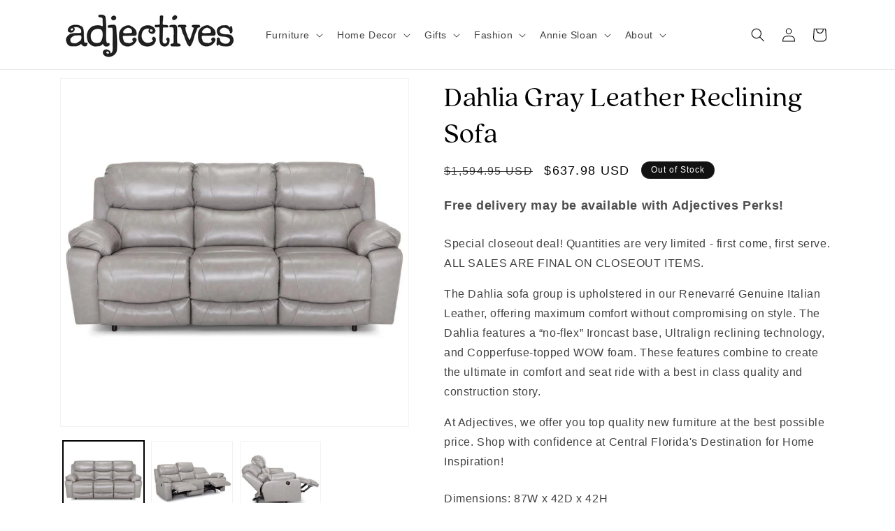

--- FILE ---
content_type: text/html; charset=utf-8
request_url: https://shopadj.com/products/dahlia-gray-leather-reclining-sofa
body_size: 29015
content:
<!doctype html>
<html class="js" lang="en">
  <head>
    <meta charset="utf-8">
    <meta http-equiv="X-UA-Compatible" content="IE=edge">
    <meta name="viewport" content="width=device-width,initial-scale=1">
    <meta name="theme-color" content="">
    <link rel="canonical" href="https://shopadj.com/products/dahlia-gray-leather-reclining-sofa"><link rel="icon" type="image/png" href="//shopadj.com/cdn/shop/files/A-logo-600x600.png?crop=center&height=32&v=1666144613&width=32"><title>
      Dahlia Gray Leather Reclining Sofa
 &ndash; Adjectives Market</title>

    
      <meta name="description" content="Special closeout deal! Quantities are very limited - first come, first serve. ALL SALES ARE FINAL ON CLOSEOUT ITEMS. The Dahlia sofa group is upholstered in our Renevarré Genuine Italian Leather, offering maximum comfort without compromising on style. The Dahlia features a “no-flex” Ironcast base, Ultralign reclining t">
    

    

<meta property="og:site_name" content="Adjectives Market">
<meta property="og:url" content="https://shopadj.com/products/dahlia-gray-leather-reclining-sofa">
<meta property="og:title" content="Dahlia Gray Leather Reclining Sofa">
<meta property="og:type" content="product">
<meta property="og:description" content="Special closeout deal! Quantities are very limited - first come, first serve. ALL SALES ARE FINAL ON CLOSEOUT ITEMS. The Dahlia sofa group is upholstered in our Renevarré Genuine Italian Leather, offering maximum comfort without compromising on style. The Dahlia features a “no-flex” Ironcast base, Ultralign reclining t"><meta property="og:image" content="http://shopadj.com/cdn/shop/files/image_44d67740-5443-438b-91e4-9f7ec6c6f689.jpg?v=1745909296">
  <meta property="og:image:secure_url" content="https://shopadj.com/cdn/shop/files/image_44d67740-5443-438b-91e4-9f7ec6c6f689.jpg?v=1745909296">
  <meta property="og:image:width" content="1072">
  <meta property="og:image:height" content="1072"><meta property="og:price:amount" content="637.98">
  <meta property="og:price:currency" content="USD"><meta name="twitter:card" content="summary_large_image">
<meta name="twitter:title" content="Dahlia Gray Leather Reclining Sofa">
<meta name="twitter:description" content="Special closeout deal! Quantities are very limited - first come, first serve. ALL SALES ARE FINAL ON CLOSEOUT ITEMS. The Dahlia sofa group is upholstered in our Renevarré Genuine Italian Leather, offering maximum comfort without compromising on style. The Dahlia features a “no-flex” Ironcast base, Ultralign reclining t">


    <script src="//shopadj.com/cdn/shop/t/22/assets/constants.js?v=132983761750457495441745549048" defer="defer"></script>
    <script src="//shopadj.com/cdn/shop/t/22/assets/pubsub.js?v=25310214064522200911745549049" defer="defer"></script>
    <script src="//shopadj.com/cdn/shop/t/22/assets/global.js?v=184345515105158409801745549048" defer="defer"></script>
    <script src="//shopadj.com/cdn/shop/t/22/assets/details-disclosure.js?v=13653116266235556501745549048" defer="defer"></script>
    <script src="//shopadj.com/cdn/shop/t/22/assets/details-modal.js?v=25581673532751508451745549048" defer="defer"></script>
    <script src="//shopadj.com/cdn/shop/t/22/assets/search-form.js?v=133129549252120666541745549049" defer="defer"></script><script src="//shopadj.com/cdn/shop/t/22/assets/animations.js?v=88693664871331136111745549047" defer="defer"></script><script>window.performance && window.performance.mark && window.performance.mark('shopify.content_for_header.start');</script><meta name="facebook-domain-verification" content="zn45ft7aodz42b1vcw5omjkvzr2g9c">
<meta id="shopify-digital-wallet" name="shopify-digital-wallet" content="/26698645615/digital_wallets/dialog">
<meta name="shopify-checkout-api-token" content="a1708ab768baad478988116910c6a287">
<meta id="in-context-paypal-metadata" data-shop-id="26698645615" data-venmo-supported="false" data-environment="production" data-locale="en_US" data-paypal-v4="true" data-currency="USD">
<link rel="alternate" type="application/json+oembed" href="https://shopadj.com/products/dahlia-gray-leather-reclining-sofa.oembed">
<script async="async" src="/checkouts/internal/preloads.js?locale=en-US"></script>
<link rel="preconnect" href="https://shop.app" crossorigin="anonymous">
<script async="async" src="https://shop.app/checkouts/internal/preloads.js?locale=en-US&shop_id=26698645615" crossorigin="anonymous"></script>
<script id="apple-pay-shop-capabilities" type="application/json">{"shopId":26698645615,"countryCode":"US","currencyCode":"USD","merchantCapabilities":["supports3DS"],"merchantId":"gid:\/\/shopify\/Shop\/26698645615","merchantName":"Adjectives Market","requiredBillingContactFields":["postalAddress","email","phone"],"requiredShippingContactFields":["postalAddress","email","phone"],"shippingType":"shipping","supportedNetworks":["visa","masterCard","amex","discover","elo","jcb"],"total":{"type":"pending","label":"Adjectives Market","amount":"1.00"},"shopifyPaymentsEnabled":true,"supportsSubscriptions":true}</script>
<script id="shopify-features" type="application/json">{"accessToken":"a1708ab768baad478988116910c6a287","betas":["rich-media-storefront-analytics"],"domain":"shopadj.com","predictiveSearch":true,"shopId":26698645615,"locale":"en"}</script>
<script>var Shopify = Shopify || {};
Shopify.shop = "adjectives-market.myshopify.com";
Shopify.locale = "en";
Shopify.currency = {"active":"USD","rate":"1.0"};
Shopify.country = "US";
Shopify.theme = {"name":"Dawn 15.3.0","id":177569333559,"schema_name":"Dawn","schema_version":"15.3.0","theme_store_id":887,"role":"main"};
Shopify.theme.handle = "null";
Shopify.theme.style = {"id":null,"handle":null};
Shopify.cdnHost = "shopadj.com/cdn";
Shopify.routes = Shopify.routes || {};
Shopify.routes.root = "/";</script>
<script type="module">!function(o){(o.Shopify=o.Shopify||{}).modules=!0}(window);</script>
<script>!function(o){function n(){var o=[];function n(){o.push(Array.prototype.slice.apply(arguments))}return n.q=o,n}var t=o.Shopify=o.Shopify||{};t.loadFeatures=n(),t.autoloadFeatures=n()}(window);</script>
<script>
  window.ShopifyPay = window.ShopifyPay || {};
  window.ShopifyPay.apiHost = "shop.app\/pay";
  window.ShopifyPay.redirectState = null;
</script>
<script id="shop-js-analytics" type="application/json">{"pageType":"product"}</script>
<script defer="defer" async type="module" src="//shopadj.com/cdn/shopifycloud/shop-js/modules/v2/client.init-shop-cart-sync_BApSsMSl.en.esm.js"></script>
<script defer="defer" async type="module" src="//shopadj.com/cdn/shopifycloud/shop-js/modules/v2/chunk.common_CBoos6YZ.esm.js"></script>
<script type="module">
  await import("//shopadj.com/cdn/shopifycloud/shop-js/modules/v2/client.init-shop-cart-sync_BApSsMSl.en.esm.js");
await import("//shopadj.com/cdn/shopifycloud/shop-js/modules/v2/chunk.common_CBoos6YZ.esm.js");

  window.Shopify.SignInWithShop?.initShopCartSync?.({"fedCMEnabled":true,"windoidEnabled":true});

</script>
<script>
  window.Shopify = window.Shopify || {};
  if (!window.Shopify.featureAssets) window.Shopify.featureAssets = {};
  window.Shopify.featureAssets['shop-js'] = {"shop-cart-sync":["modules/v2/client.shop-cart-sync_DJczDl9f.en.esm.js","modules/v2/chunk.common_CBoos6YZ.esm.js"],"init-fed-cm":["modules/v2/client.init-fed-cm_BzwGC0Wi.en.esm.js","modules/v2/chunk.common_CBoos6YZ.esm.js"],"init-windoid":["modules/v2/client.init-windoid_BS26ThXS.en.esm.js","modules/v2/chunk.common_CBoos6YZ.esm.js"],"shop-cash-offers":["modules/v2/client.shop-cash-offers_DthCPNIO.en.esm.js","modules/v2/chunk.common_CBoos6YZ.esm.js","modules/v2/chunk.modal_Bu1hFZFC.esm.js"],"shop-button":["modules/v2/client.shop-button_D_JX508o.en.esm.js","modules/v2/chunk.common_CBoos6YZ.esm.js"],"init-shop-email-lookup-coordinator":["modules/v2/client.init-shop-email-lookup-coordinator_DFwWcvrS.en.esm.js","modules/v2/chunk.common_CBoos6YZ.esm.js"],"shop-toast-manager":["modules/v2/client.shop-toast-manager_tEhgP2F9.en.esm.js","modules/v2/chunk.common_CBoos6YZ.esm.js"],"shop-login-button":["modules/v2/client.shop-login-button_DwLgFT0K.en.esm.js","modules/v2/chunk.common_CBoos6YZ.esm.js","modules/v2/chunk.modal_Bu1hFZFC.esm.js"],"avatar":["modules/v2/client.avatar_BTnouDA3.en.esm.js"],"init-shop-cart-sync":["modules/v2/client.init-shop-cart-sync_BApSsMSl.en.esm.js","modules/v2/chunk.common_CBoos6YZ.esm.js"],"pay-button":["modules/v2/client.pay-button_BuNmcIr_.en.esm.js","modules/v2/chunk.common_CBoos6YZ.esm.js"],"init-shop-for-new-customer-accounts":["modules/v2/client.init-shop-for-new-customer-accounts_DrjXSI53.en.esm.js","modules/v2/client.shop-login-button_DwLgFT0K.en.esm.js","modules/v2/chunk.common_CBoos6YZ.esm.js","modules/v2/chunk.modal_Bu1hFZFC.esm.js"],"init-customer-accounts-sign-up":["modules/v2/client.init-customer-accounts-sign-up_TlVCiykN.en.esm.js","modules/v2/client.shop-login-button_DwLgFT0K.en.esm.js","modules/v2/chunk.common_CBoos6YZ.esm.js","modules/v2/chunk.modal_Bu1hFZFC.esm.js"],"shop-follow-button":["modules/v2/client.shop-follow-button_C5D3XtBb.en.esm.js","modules/v2/chunk.common_CBoos6YZ.esm.js","modules/v2/chunk.modal_Bu1hFZFC.esm.js"],"checkout-modal":["modules/v2/client.checkout-modal_8TC_1FUY.en.esm.js","modules/v2/chunk.common_CBoos6YZ.esm.js","modules/v2/chunk.modal_Bu1hFZFC.esm.js"],"init-customer-accounts":["modules/v2/client.init-customer-accounts_C0Oh2ljF.en.esm.js","modules/v2/client.shop-login-button_DwLgFT0K.en.esm.js","modules/v2/chunk.common_CBoos6YZ.esm.js","modules/v2/chunk.modal_Bu1hFZFC.esm.js"],"lead-capture":["modules/v2/client.lead-capture_Cq0gfm7I.en.esm.js","modules/v2/chunk.common_CBoos6YZ.esm.js","modules/v2/chunk.modal_Bu1hFZFC.esm.js"],"shop-login":["modules/v2/client.shop-login_BmtnoEUo.en.esm.js","modules/v2/chunk.common_CBoos6YZ.esm.js","modules/v2/chunk.modal_Bu1hFZFC.esm.js"],"payment-terms":["modules/v2/client.payment-terms_BHOWV7U_.en.esm.js","modules/v2/chunk.common_CBoos6YZ.esm.js","modules/v2/chunk.modal_Bu1hFZFC.esm.js"]};
</script>
<script>(function() {
  var isLoaded = false;
  function asyncLoad() {
    if (isLoaded) return;
    isLoaded = true;
    var urls = ["https:\/\/chimpstatic.com\/mcjs-connected\/js\/users\/40ff9890712f49de3fb289bc7\/7d68ce3cbf642ee80b2c5208c.js?shop=adjectives-market.myshopify.com"];
    for (var i = 0; i < urls.length; i++) {
      var s = document.createElement('script');
      s.type = 'text/javascript';
      s.async = true;
      s.src = urls[i];
      var x = document.getElementsByTagName('script')[0];
      x.parentNode.insertBefore(s, x);
    }
  };
  if(window.attachEvent) {
    window.attachEvent('onload', asyncLoad);
  } else {
    window.addEventListener('load', asyncLoad, false);
  }
})();</script>
<script id="__st">var __st={"a":26698645615,"offset":-18000,"reqid":"d3528538-2121-4d77-8725-4ac78037602b-1768896833","pageurl":"shopadj.com\/products\/dahlia-gray-leather-reclining-sofa","u":"3c1611fe0b47","p":"product","rtyp":"product","rid":8664201363767};</script>
<script>window.ShopifyPaypalV4VisibilityTracking = true;</script>
<script id="captcha-bootstrap">!function(){'use strict';const t='contact',e='account',n='new_comment',o=[[t,t],['blogs',n],['comments',n],[t,'customer']],c=[[e,'customer_login'],[e,'guest_login'],[e,'recover_customer_password'],[e,'create_customer']],r=t=>t.map((([t,e])=>`form[action*='/${t}']:not([data-nocaptcha='true']) input[name='form_type'][value='${e}']`)).join(','),a=t=>()=>t?[...document.querySelectorAll(t)].map((t=>t.form)):[];function s(){const t=[...o],e=r(t);return a(e)}const i='password',u='form_key',d=['recaptcha-v3-token','g-recaptcha-response','h-captcha-response',i],f=()=>{try{return window.sessionStorage}catch{return}},m='__shopify_v',_=t=>t.elements[u];function p(t,e,n=!1){try{const o=window.sessionStorage,c=JSON.parse(o.getItem(e)),{data:r}=function(t){const{data:e,action:n}=t;return t[m]||n?{data:e,action:n}:{data:t,action:n}}(c);for(const[e,n]of Object.entries(r))t.elements[e]&&(t.elements[e].value=n);n&&o.removeItem(e)}catch(o){console.error('form repopulation failed',{error:o})}}const l='form_type',E='cptcha';function T(t){t.dataset[E]=!0}const w=window,h=w.document,L='Shopify',v='ce_forms',y='captcha';let A=!1;((t,e)=>{const n=(g='f06e6c50-85a8-45c8-87d0-21a2b65856fe',I='https://cdn.shopify.com/shopifycloud/storefront-forms-hcaptcha/ce_storefront_forms_captcha_hcaptcha.v1.5.2.iife.js',D={infoText:'Protected by hCaptcha',privacyText:'Privacy',termsText:'Terms'},(t,e,n)=>{const o=w[L][v],c=o.bindForm;if(c)return c(t,g,e,D).then(n);var r;o.q.push([[t,g,e,D],n]),r=I,A||(h.body.append(Object.assign(h.createElement('script'),{id:'captcha-provider',async:!0,src:r})),A=!0)});var g,I,D;w[L]=w[L]||{},w[L][v]=w[L][v]||{},w[L][v].q=[],w[L][y]=w[L][y]||{},w[L][y].protect=function(t,e){n(t,void 0,e),T(t)},Object.freeze(w[L][y]),function(t,e,n,w,h,L){const[v,y,A,g]=function(t,e,n){const i=e?o:[],u=t?c:[],d=[...i,...u],f=r(d),m=r(i),_=r(d.filter((([t,e])=>n.includes(e))));return[a(f),a(m),a(_),s()]}(w,h,L),I=t=>{const e=t.target;return e instanceof HTMLFormElement?e:e&&e.form},D=t=>v().includes(t);t.addEventListener('submit',(t=>{const e=I(t);if(!e)return;const n=D(e)&&!e.dataset.hcaptchaBound&&!e.dataset.recaptchaBound,o=_(e),c=g().includes(e)&&(!o||!o.value);(n||c)&&t.preventDefault(),c&&!n&&(function(t){try{if(!f())return;!function(t){const e=f();if(!e)return;const n=_(t);if(!n)return;const o=n.value;o&&e.removeItem(o)}(t);const e=Array.from(Array(32),(()=>Math.random().toString(36)[2])).join('');!function(t,e){_(t)||t.append(Object.assign(document.createElement('input'),{type:'hidden',name:u})),t.elements[u].value=e}(t,e),function(t,e){const n=f();if(!n)return;const o=[...t.querySelectorAll(`input[type='${i}']`)].map((({name:t})=>t)),c=[...d,...o],r={};for(const[a,s]of new FormData(t).entries())c.includes(a)||(r[a]=s);n.setItem(e,JSON.stringify({[m]:1,action:t.action,data:r}))}(t,e)}catch(e){console.error('failed to persist form',e)}}(e),e.submit())}));const S=(t,e)=>{t&&!t.dataset[E]&&(n(t,e.some((e=>e===t))),T(t))};for(const o of['focusin','change'])t.addEventListener(o,(t=>{const e=I(t);D(e)&&S(e,y())}));const B=e.get('form_key'),M=e.get(l),P=B&&M;t.addEventListener('DOMContentLoaded',(()=>{const t=y();if(P)for(const e of t)e.elements[l].value===M&&p(e,B);[...new Set([...A(),...v().filter((t=>'true'===t.dataset.shopifyCaptcha))])].forEach((e=>S(e,t)))}))}(h,new URLSearchParams(w.location.search),n,t,e,['guest_login'])})(!0,!0)}();</script>
<script integrity="sha256-4kQ18oKyAcykRKYeNunJcIwy7WH5gtpwJnB7kiuLZ1E=" data-source-attribution="shopify.loadfeatures" defer="defer" src="//shopadj.com/cdn/shopifycloud/storefront/assets/storefront/load_feature-a0a9edcb.js" crossorigin="anonymous"></script>
<script crossorigin="anonymous" defer="defer" src="//shopadj.com/cdn/shopifycloud/storefront/assets/shopify_pay/storefront-65b4c6d7.js?v=20250812"></script>
<script data-source-attribution="shopify.dynamic_checkout.dynamic.init">var Shopify=Shopify||{};Shopify.PaymentButton=Shopify.PaymentButton||{isStorefrontPortableWallets:!0,init:function(){window.Shopify.PaymentButton.init=function(){};var t=document.createElement("script");t.src="https://shopadj.com/cdn/shopifycloud/portable-wallets/latest/portable-wallets.en.js",t.type="module",document.head.appendChild(t)}};
</script>
<script data-source-attribution="shopify.dynamic_checkout.buyer_consent">
  function portableWalletsHideBuyerConsent(e){var t=document.getElementById("shopify-buyer-consent"),n=document.getElementById("shopify-subscription-policy-button");t&&n&&(t.classList.add("hidden"),t.setAttribute("aria-hidden","true"),n.removeEventListener("click",e))}function portableWalletsShowBuyerConsent(e){var t=document.getElementById("shopify-buyer-consent"),n=document.getElementById("shopify-subscription-policy-button");t&&n&&(t.classList.remove("hidden"),t.removeAttribute("aria-hidden"),n.addEventListener("click",e))}window.Shopify?.PaymentButton&&(window.Shopify.PaymentButton.hideBuyerConsent=portableWalletsHideBuyerConsent,window.Shopify.PaymentButton.showBuyerConsent=portableWalletsShowBuyerConsent);
</script>
<script>
  function portableWalletsCleanup(e){e&&e.src&&console.error("Failed to load portable wallets script "+e.src);var t=document.querySelectorAll("shopify-accelerated-checkout .shopify-payment-button__skeleton, shopify-accelerated-checkout-cart .wallet-cart-button__skeleton"),e=document.getElementById("shopify-buyer-consent");for(let e=0;e<t.length;e++)t[e].remove();e&&e.remove()}function portableWalletsNotLoadedAsModule(e){e instanceof ErrorEvent&&"string"==typeof e.message&&e.message.includes("import.meta")&&"string"==typeof e.filename&&e.filename.includes("portable-wallets")&&(window.removeEventListener("error",portableWalletsNotLoadedAsModule),window.Shopify.PaymentButton.failedToLoad=e,"loading"===document.readyState?document.addEventListener("DOMContentLoaded",window.Shopify.PaymentButton.init):window.Shopify.PaymentButton.init())}window.addEventListener("error",portableWalletsNotLoadedAsModule);
</script>

<script type="module" src="https://shopadj.com/cdn/shopifycloud/portable-wallets/latest/portable-wallets.en.js" onError="portableWalletsCleanup(this)" crossorigin="anonymous"></script>
<script nomodule>
  document.addEventListener("DOMContentLoaded", portableWalletsCleanup);
</script>

<link id="shopify-accelerated-checkout-styles" rel="stylesheet" media="screen" href="https://shopadj.com/cdn/shopifycloud/portable-wallets/latest/accelerated-checkout-backwards-compat.css" crossorigin="anonymous">
<style id="shopify-accelerated-checkout-cart">
        #shopify-buyer-consent {
  margin-top: 1em;
  display: inline-block;
  width: 100%;
}

#shopify-buyer-consent.hidden {
  display: none;
}

#shopify-subscription-policy-button {
  background: none;
  border: none;
  padding: 0;
  text-decoration: underline;
  font-size: inherit;
  cursor: pointer;
}

#shopify-subscription-policy-button::before {
  box-shadow: none;
}

      </style>
<script id="sections-script" data-sections="header" defer="defer" src="//shopadj.com/cdn/shop/t/22/compiled_assets/scripts.js?v=10285"></script>
<script>window.performance && window.performance.mark && window.performance.mark('shopify.content_for_header.end');</script>


    <style data-shopify>
      
      
      
      
      

      
        :root,
        .color-background-1 {
          --color-background: 255,255,255;
        
          --gradient-background: #ffffff;
        

        

        --color-foreground: 0,0,0;
        --color-background-contrast: 191,191,191;
        --color-shadow: 0,0,0;
        --color-button: 0,0,0;
        --color-button-text: 255,255,255;
        --color-secondary-button: 255,255,255;
        --color-secondary-button-text: 0,0,0;
        --color-link: 0,0,0;
        --color-badge-foreground: 0,0,0;
        --color-badge-background: 255,255,255;
        --color-badge-border: 0,0,0;
        --payment-terms-background-color: rgb(255 255 255);
      }
      
        
        .color-background-2 {
          --color-background: 243,243,243;
        
          --gradient-background: #f3f3f3;
        

        

        --color-foreground: 18,18,18;
        --color-background-contrast: 179,179,179;
        --color-shadow: 18,18,18;
        --color-button: 18,18,18;
        --color-button-text: 243,243,243;
        --color-secondary-button: 243,243,243;
        --color-secondary-button-text: 18,18,18;
        --color-link: 18,18,18;
        --color-badge-foreground: 18,18,18;
        --color-badge-background: 243,243,243;
        --color-badge-border: 18,18,18;
        --payment-terms-background-color: rgb(243 243 243);
      }
      
        
        .color-inverse {
          --color-background: 18,18,18;
        
          --gradient-background: #121212;
        

        

        --color-foreground: 255,255,255;
        --color-background-contrast: 146,146,146;
        --color-shadow: 18,18,18;
        --color-button: 255,255,255;
        --color-button-text: 18,18,18;
        --color-secondary-button: 18,18,18;
        --color-secondary-button-text: 255,255,255;
        --color-link: 255,255,255;
        --color-badge-foreground: 255,255,255;
        --color-badge-background: 18,18,18;
        --color-badge-border: 255,255,255;
        --payment-terms-background-color: rgb(18 18 18);
      }
      
        
        .color-accent-1 {
          --color-background: 18,18,18;
        
          --gradient-background: #121212;
        

        

        --color-foreground: 255,255,255;
        --color-background-contrast: 146,146,146;
        --color-shadow: 18,18,18;
        --color-button: 255,255,255;
        --color-button-text: 18,18,18;
        --color-secondary-button: 18,18,18;
        --color-secondary-button-text: 255,255,255;
        --color-link: 255,255,255;
        --color-badge-foreground: 255,255,255;
        --color-badge-background: 18,18,18;
        --color-badge-border: 255,255,255;
        --payment-terms-background-color: rgb(18 18 18);
      }
      
        
        .color-accent-2 {
          --color-background: 51,79,180;
        
          --gradient-background: #334fb4;
        

        

        --color-foreground: 255,255,255;
        --color-background-contrast: 23,35,81;
        --color-shadow: 18,18,18;
        --color-button: 255,255,255;
        --color-button-text: 51,79,180;
        --color-secondary-button: 51,79,180;
        --color-secondary-button-text: 255,255,255;
        --color-link: 255,255,255;
        --color-badge-foreground: 255,255,255;
        --color-badge-background: 51,79,180;
        --color-badge-border: 255,255,255;
        --payment-terms-background-color: rgb(51 79 180);
      }
      

      body, .color-background-1, .color-background-2, .color-inverse, .color-accent-1, .color-accent-2 {
        color: rgba(var(--color-foreground), 0.75);
        background-color: rgb(var(--color-background));
      }

      :root {
        --font-body-family: "system_ui", -apple-system, 'Segoe UI', Roboto, 'Helvetica Neue', 'Noto Sans', 'Liberation Sans', Arial, sans-serif, 'Apple Color Emoji', 'Segoe UI Emoji', 'Segoe UI Symbol', 'Noto Color Emoji';
        --font-body-style: normal;
        --font-body-weight: 400;
        --font-body-weight-bold: 700;

        --font-heading-family: "system_ui", -apple-system, 'Segoe UI', Roboto, 'Helvetica Neue', 'Noto Sans', 'Liberation Sans', Arial, sans-serif, 'Apple Color Emoji', 'Segoe UI Emoji', 'Segoe UI Symbol', 'Noto Color Emoji';
        --font-heading-style: normal;
        --font-heading-weight: 400;

        --font-body-scale: 1.0;
        --font-heading-scale: 1.0;

        --media-padding: px;
        --media-border-opacity: 0.05;
        --media-border-width: 1px;
        --media-radius: 0px;
        --media-shadow-opacity: 0.0;
        --media-shadow-horizontal-offset: 0px;
        --media-shadow-vertical-offset: -40px;
        --media-shadow-blur-radius: 5px;
        --media-shadow-visible: 0;

        --page-width: 120rem;
        --page-width-margin: 0rem;

        --product-card-image-padding: 0.0rem;
        --product-card-corner-radius: 0.0rem;
        --product-card-text-alignment: left;
        --product-card-border-width: 0.0rem;
        --product-card-border-opacity: 0.1;
        --product-card-shadow-opacity: 0.0;
        --product-card-shadow-visible: 0;
        --product-card-shadow-horizontal-offset: 0.0rem;
        --product-card-shadow-vertical-offset: 0.4rem;
        --product-card-shadow-blur-radius: 0.5rem;

        --collection-card-image-padding: 0.0rem;
        --collection-card-corner-radius: 0.0rem;
        --collection-card-text-alignment: left;
        --collection-card-border-width: 0.0rem;
        --collection-card-border-opacity: 0.0;
        --collection-card-shadow-opacity: 0.1;
        --collection-card-shadow-visible: 1;
        --collection-card-shadow-horizontal-offset: 0.0rem;
        --collection-card-shadow-vertical-offset: 0.0rem;
        --collection-card-shadow-blur-radius: 0.0rem;

        --blog-card-image-padding: 0.0rem;
        --blog-card-corner-radius: 0.0rem;
        --blog-card-text-alignment: left;
        --blog-card-border-width: 0.0rem;
        --blog-card-border-opacity: 0.0;
        --blog-card-shadow-opacity: 0.1;
        --blog-card-shadow-visible: 1;
        --blog-card-shadow-horizontal-offset: 0.0rem;
        --blog-card-shadow-vertical-offset: 0.0rem;
        --blog-card-shadow-blur-radius: 0.0rem;

        --badge-corner-radius: 4.0rem;

        --popup-border-width: 1px;
        --popup-border-opacity: 0.1;
        --popup-corner-radius: 0px;
        --popup-shadow-opacity: 0.0;
        --popup-shadow-horizontal-offset: 0px;
        --popup-shadow-vertical-offset: 4px;
        --popup-shadow-blur-radius: 5px;

        --drawer-border-width: 1px;
        --drawer-border-opacity: 0.1;
        --drawer-shadow-opacity: 0.0;
        --drawer-shadow-horizontal-offset: 0px;
        --drawer-shadow-vertical-offset: 4px;
        --drawer-shadow-blur-radius: 5px;

        --spacing-sections-desktop: 0px;
        --spacing-sections-mobile: 0px;

        --grid-desktop-vertical-spacing: 8px;
        --grid-desktop-horizontal-spacing: 8px;
        --grid-mobile-vertical-spacing: 4px;
        --grid-mobile-horizontal-spacing: 4px;

        --text-boxes-border-opacity: 0.1;
        --text-boxes-border-width: 0px;
        --text-boxes-radius: 0px;
        --text-boxes-shadow-opacity: 0.0;
        --text-boxes-shadow-visible: 0;
        --text-boxes-shadow-horizontal-offset: 0px;
        --text-boxes-shadow-vertical-offset: 4px;
        --text-boxes-shadow-blur-radius: 5px;

        --buttons-radius: 0px;
        --buttons-radius-outset: 0px;
        --buttons-border-width: 1px;
        --buttons-border-opacity: 1.0;
        --buttons-shadow-opacity: 0.0;
        --buttons-shadow-visible: 0;
        --buttons-shadow-horizontal-offset: 0px;
        --buttons-shadow-vertical-offset: 4px;
        --buttons-shadow-blur-radius: 5px;
        --buttons-border-offset: 0px;

        --inputs-radius: 0px;
        --inputs-border-width: 1px;
        --inputs-border-opacity: 0.55;
        --inputs-shadow-opacity: 0.0;
        --inputs-shadow-horizontal-offset: 0px;
        --inputs-margin-offset: 0px;
        --inputs-shadow-vertical-offset: 4px;
        --inputs-shadow-blur-radius: 5px;
        --inputs-radius-outset: 0px;

        --variant-pills-radius: 40px;
        --variant-pills-border-width: 1px;
        --variant-pills-border-opacity: 0.55;
        --variant-pills-shadow-opacity: 0.0;
        --variant-pills-shadow-horizontal-offset: 0px;
        --variant-pills-shadow-vertical-offset: 4px;
        --variant-pills-shadow-blur-radius: 5px;
      }

      *,
      *::before,
      *::after {
        box-sizing: inherit;
      }

      html {
        box-sizing: border-box;
        font-size: calc(var(--font-body-scale) * 62.5%);
        height: 100%;
      }

      body {
        display: grid;
        grid-template-rows: auto auto 1fr auto;
        grid-template-columns: 100%;
        min-height: 100%;
        margin: 0;
        font-size: 1.5rem;
        letter-spacing: 0.06rem;
        line-height: calc(1 + 0.8 / var(--font-body-scale));
        font-family: var(--font-body-family);
        font-style: var(--font-body-style);
        font-weight: var(--font-body-weight);
      }

      @media screen and (min-width: 750px) {
        body {
          font-size: 1.6rem;
        }
      }
    </style>

    <link href="//shopadj.com/cdn/shop/t/22/assets/base.css?v=104474277158106819971748659143" rel="stylesheet" type="text/css" media="all" />
    <link rel="stylesheet" href="//shopadj.com/cdn/shop/t/22/assets/component-cart-items.css?v=123238115697927560811745549047" media="print" onload="this.media='all'"><link
        rel="stylesheet"
        href="//shopadj.com/cdn/shop/t/22/assets/component-predictive-search.css?v=118923337488134913561745549048"
        media="print"
        onload="this.media='all'"
      ><script>
      if (Shopify.designMode) {
        document.documentElement.classList.add('shopify-design-mode');
      }
    </script>
  <!-- BEGIN app block: shopify://apps/gempages-builder/blocks/embed-gp-script-head/20b379d4-1b20-474c-a6ca-665c331919f3 -->














<!-- END app block --><!-- BEGIN app block: shopify://apps/simprosys-google-shopping-feed/blocks/core_settings_block/1f0b859e-9fa6-4007-97e8-4513aff5ff3b --><!-- BEGIN: GSF App Core Tags & Scripts by Simprosys Google Shopping Feed -->









<!-- END: GSF App Core Tags & Scripts by Simprosys Google Shopping Feed -->
<!-- END app block --><link href="https://monorail-edge.shopifysvc.com" rel="dns-prefetch">
<script>(function(){if ("sendBeacon" in navigator && "performance" in window) {try {var session_token_from_headers = performance.getEntriesByType('navigation')[0].serverTiming.find(x => x.name == '_s').description;} catch {var session_token_from_headers = undefined;}var session_cookie_matches = document.cookie.match(/_shopify_s=([^;]*)/);var session_token_from_cookie = session_cookie_matches && session_cookie_matches.length === 2 ? session_cookie_matches[1] : "";var session_token = session_token_from_headers || session_token_from_cookie || "";function handle_abandonment_event(e) {var entries = performance.getEntries().filter(function(entry) {return /monorail-edge.shopifysvc.com/.test(entry.name);});if (!window.abandonment_tracked && entries.length === 0) {window.abandonment_tracked = true;var currentMs = Date.now();var navigation_start = performance.timing.navigationStart;var payload = {shop_id: 26698645615,url: window.location.href,navigation_start,duration: currentMs - navigation_start,session_token,page_type: "product"};window.navigator.sendBeacon("https://monorail-edge.shopifysvc.com/v1/produce", JSON.stringify({schema_id: "online_store_buyer_site_abandonment/1.1",payload: payload,metadata: {event_created_at_ms: currentMs,event_sent_at_ms: currentMs}}));}}window.addEventListener('pagehide', handle_abandonment_event);}}());</script>
<script id="web-pixels-manager-setup">(function e(e,d,r,n,o){if(void 0===o&&(o={}),!Boolean(null===(a=null===(i=window.Shopify)||void 0===i?void 0:i.analytics)||void 0===a?void 0:a.replayQueue)){var i,a;window.Shopify=window.Shopify||{};var t=window.Shopify;t.analytics=t.analytics||{};var s=t.analytics;s.replayQueue=[],s.publish=function(e,d,r){return s.replayQueue.push([e,d,r]),!0};try{self.performance.mark("wpm:start")}catch(e){}var l=function(){var e={modern:/Edge?\/(1{2}[4-9]|1[2-9]\d|[2-9]\d{2}|\d{4,})\.\d+(\.\d+|)|Firefox\/(1{2}[4-9]|1[2-9]\d|[2-9]\d{2}|\d{4,})\.\d+(\.\d+|)|Chrom(ium|e)\/(9{2}|\d{3,})\.\d+(\.\d+|)|(Maci|X1{2}).+ Version\/(15\.\d+|(1[6-9]|[2-9]\d|\d{3,})\.\d+)([,.]\d+|)( \(\w+\)|)( Mobile\/\w+|) Safari\/|Chrome.+OPR\/(9{2}|\d{3,})\.\d+\.\d+|(CPU[ +]OS|iPhone[ +]OS|CPU[ +]iPhone|CPU IPhone OS|CPU iPad OS)[ +]+(15[._]\d+|(1[6-9]|[2-9]\d|\d{3,})[._]\d+)([._]\d+|)|Android:?[ /-](13[3-9]|1[4-9]\d|[2-9]\d{2}|\d{4,})(\.\d+|)(\.\d+|)|Android.+Firefox\/(13[5-9]|1[4-9]\d|[2-9]\d{2}|\d{4,})\.\d+(\.\d+|)|Android.+Chrom(ium|e)\/(13[3-9]|1[4-9]\d|[2-9]\d{2}|\d{4,})\.\d+(\.\d+|)|SamsungBrowser\/([2-9]\d|\d{3,})\.\d+/,legacy:/Edge?\/(1[6-9]|[2-9]\d|\d{3,})\.\d+(\.\d+|)|Firefox\/(5[4-9]|[6-9]\d|\d{3,})\.\d+(\.\d+|)|Chrom(ium|e)\/(5[1-9]|[6-9]\d|\d{3,})\.\d+(\.\d+|)([\d.]+$|.*Safari\/(?![\d.]+ Edge\/[\d.]+$))|(Maci|X1{2}).+ Version\/(10\.\d+|(1[1-9]|[2-9]\d|\d{3,})\.\d+)([,.]\d+|)( \(\w+\)|)( Mobile\/\w+|) Safari\/|Chrome.+OPR\/(3[89]|[4-9]\d|\d{3,})\.\d+\.\d+|(CPU[ +]OS|iPhone[ +]OS|CPU[ +]iPhone|CPU IPhone OS|CPU iPad OS)[ +]+(10[._]\d+|(1[1-9]|[2-9]\d|\d{3,})[._]\d+)([._]\d+|)|Android:?[ /-](13[3-9]|1[4-9]\d|[2-9]\d{2}|\d{4,})(\.\d+|)(\.\d+|)|Mobile Safari.+OPR\/([89]\d|\d{3,})\.\d+\.\d+|Android.+Firefox\/(13[5-9]|1[4-9]\d|[2-9]\d{2}|\d{4,})\.\d+(\.\d+|)|Android.+Chrom(ium|e)\/(13[3-9]|1[4-9]\d|[2-9]\d{2}|\d{4,})\.\d+(\.\d+|)|Android.+(UC? ?Browser|UCWEB|U3)[ /]?(15\.([5-9]|\d{2,})|(1[6-9]|[2-9]\d|\d{3,})\.\d+)\.\d+|SamsungBrowser\/(5\.\d+|([6-9]|\d{2,})\.\d+)|Android.+MQ{2}Browser\/(14(\.(9|\d{2,})|)|(1[5-9]|[2-9]\d|\d{3,})(\.\d+|))(\.\d+|)|K[Aa][Ii]OS\/(3\.\d+|([4-9]|\d{2,})\.\d+)(\.\d+|)/},d=e.modern,r=e.legacy,n=navigator.userAgent;return n.match(d)?"modern":n.match(r)?"legacy":"unknown"}(),u="modern"===l?"modern":"legacy",c=(null!=n?n:{modern:"",legacy:""})[u],f=function(e){return[e.baseUrl,"/wpm","/b",e.hashVersion,"modern"===e.buildTarget?"m":"l",".js"].join("")}({baseUrl:d,hashVersion:r,buildTarget:u}),m=function(e){var d=e.version,r=e.bundleTarget,n=e.surface,o=e.pageUrl,i=e.monorailEndpoint;return{emit:function(e){var a=e.status,t=e.errorMsg,s=(new Date).getTime(),l=JSON.stringify({metadata:{event_sent_at_ms:s},events:[{schema_id:"web_pixels_manager_load/3.1",payload:{version:d,bundle_target:r,page_url:o,status:a,surface:n,error_msg:t},metadata:{event_created_at_ms:s}}]});if(!i)return console&&console.warn&&console.warn("[Web Pixels Manager] No Monorail endpoint provided, skipping logging."),!1;try{return self.navigator.sendBeacon.bind(self.navigator)(i,l)}catch(e){}var u=new XMLHttpRequest;try{return u.open("POST",i,!0),u.setRequestHeader("Content-Type","text/plain"),u.send(l),!0}catch(e){return console&&console.warn&&console.warn("[Web Pixels Manager] Got an unhandled error while logging to Monorail."),!1}}}}({version:r,bundleTarget:l,surface:e.surface,pageUrl:self.location.href,monorailEndpoint:e.monorailEndpoint});try{o.browserTarget=l,function(e){var d=e.src,r=e.async,n=void 0===r||r,o=e.onload,i=e.onerror,a=e.sri,t=e.scriptDataAttributes,s=void 0===t?{}:t,l=document.createElement("script"),u=document.querySelector("head"),c=document.querySelector("body");if(l.async=n,l.src=d,a&&(l.integrity=a,l.crossOrigin="anonymous"),s)for(var f in s)if(Object.prototype.hasOwnProperty.call(s,f))try{l.dataset[f]=s[f]}catch(e){}if(o&&l.addEventListener("load",o),i&&l.addEventListener("error",i),u)u.appendChild(l);else{if(!c)throw new Error("Did not find a head or body element to append the script");c.appendChild(l)}}({src:f,async:!0,onload:function(){if(!function(){var e,d;return Boolean(null===(d=null===(e=window.Shopify)||void 0===e?void 0:e.analytics)||void 0===d?void 0:d.initialized)}()){var d=window.webPixelsManager.init(e)||void 0;if(d){var r=window.Shopify.analytics;r.replayQueue.forEach((function(e){var r=e[0],n=e[1],o=e[2];d.publishCustomEvent(r,n,o)})),r.replayQueue=[],r.publish=d.publishCustomEvent,r.visitor=d.visitor,r.initialized=!0}}},onerror:function(){return m.emit({status:"failed",errorMsg:"".concat(f," has failed to load")})},sri:function(e){var d=/^sha384-[A-Za-z0-9+/=]+$/;return"string"==typeof e&&d.test(e)}(c)?c:"",scriptDataAttributes:o}),m.emit({status:"loading"})}catch(e){m.emit({status:"failed",errorMsg:(null==e?void 0:e.message)||"Unknown error"})}}})({shopId: 26698645615,storefrontBaseUrl: "https://shopadj.com",extensionsBaseUrl: "https://extensions.shopifycdn.com/cdn/shopifycloud/web-pixels-manager",monorailEndpoint: "https://monorail-edge.shopifysvc.com/unstable/produce_batch",surface: "storefront-renderer",enabledBetaFlags: ["2dca8a86"],webPixelsConfigList: [{"id":"2132672823","configuration":"{\"account_ID\":\"349752\",\"google_analytics_tracking_tag\":\"1\",\"measurement_id\":\"2\",\"api_secret\":\"3\",\"shop_settings\":\"{\\\"custom_pixel_script\\\":\\\"https:\\\\\\\/\\\\\\\/storage.googleapis.com\\\\\\\/gsf-scripts\\\\\\\/custom-pixels\\\\\\\/adjectives-market.js\\\"}\"}","eventPayloadVersion":"v1","runtimeContext":"LAX","scriptVersion":"c6b888297782ed4a1cba19cda43d6625","type":"APP","apiClientId":1558137,"privacyPurposes":[],"dataSharingAdjustments":{"protectedCustomerApprovalScopes":["read_customer_address","read_customer_email","read_customer_name","read_customer_personal_data","read_customer_phone"]}},{"id":"810025271","configuration":"{\"config\":\"{\\\"pixel_id\\\":\\\"G-YKFKLJYT8P\\\",\\\"gtag_events\\\":[{\\\"type\\\":\\\"purchase\\\",\\\"action_label\\\":\\\"G-YKFKLJYT8P\\\"},{\\\"type\\\":\\\"page_view\\\",\\\"action_label\\\":\\\"G-YKFKLJYT8P\\\"},{\\\"type\\\":\\\"view_item\\\",\\\"action_label\\\":\\\"G-YKFKLJYT8P\\\"},{\\\"type\\\":\\\"search\\\",\\\"action_label\\\":\\\"G-YKFKLJYT8P\\\"},{\\\"type\\\":\\\"add_to_cart\\\",\\\"action_label\\\":\\\"G-YKFKLJYT8P\\\"},{\\\"type\\\":\\\"begin_checkout\\\",\\\"action_label\\\":\\\"G-YKFKLJYT8P\\\"},{\\\"type\\\":\\\"add_payment_info\\\",\\\"action_label\\\":\\\"G-YKFKLJYT8P\\\"}],\\\"enable_monitoring_mode\\\":false}\"}","eventPayloadVersion":"v1","runtimeContext":"OPEN","scriptVersion":"b2a88bafab3e21179ed38636efcd8a93","type":"APP","apiClientId":1780363,"privacyPurposes":[],"dataSharingAdjustments":{"protectedCustomerApprovalScopes":["read_customer_address","read_customer_email","read_customer_name","read_customer_personal_data","read_customer_phone"]}},{"id":"343802167","configuration":"{\"pixel_id\":\"391525118571873\",\"pixel_type\":\"facebook_pixel\",\"metaapp_system_user_token\":\"-\"}","eventPayloadVersion":"v1","runtimeContext":"OPEN","scriptVersion":"ca16bc87fe92b6042fbaa3acc2fbdaa6","type":"APP","apiClientId":2329312,"privacyPurposes":["ANALYTICS","MARKETING","SALE_OF_DATA"],"dataSharingAdjustments":{"protectedCustomerApprovalScopes":["read_customer_address","read_customer_email","read_customer_name","read_customer_personal_data","read_customer_phone"]}},{"id":"158466359","eventPayloadVersion":"v1","runtimeContext":"LAX","scriptVersion":"1","type":"CUSTOM","privacyPurposes":["ANALYTICS"],"name":"Google Analytics tag (migrated)"},{"id":"170131767","eventPayloadVersion":"1","runtimeContext":"LAX","scriptVersion":"1","type":"CUSTOM","privacyPurposes":["SALE_OF_DATA"],"name":"Simprosys Google"},{"id":"shopify-app-pixel","configuration":"{}","eventPayloadVersion":"v1","runtimeContext":"STRICT","scriptVersion":"0450","apiClientId":"shopify-pixel","type":"APP","privacyPurposes":["ANALYTICS","MARKETING"]},{"id":"shopify-custom-pixel","eventPayloadVersion":"v1","runtimeContext":"LAX","scriptVersion":"0450","apiClientId":"shopify-pixel","type":"CUSTOM","privacyPurposes":["ANALYTICS","MARKETING"]}],isMerchantRequest: false,initData: {"shop":{"name":"Adjectives Market","paymentSettings":{"currencyCode":"USD"},"myshopifyDomain":"adjectives-market.myshopify.com","countryCode":"US","storefrontUrl":"https:\/\/shopadj.com"},"customer":null,"cart":null,"checkout":null,"productVariants":[{"price":{"amount":637.98,"currencyCode":"USD"},"product":{"title":"Dahlia Gray Leather Reclining Sofa","vendor":"Franklin (Made in USA)","id":"8664201363767","untranslatedTitle":"Dahlia Gray Leather Reclining Sofa","url":"\/products\/dahlia-gray-leather-reclining-sofa","type":"Furniture"},"id":"46608917070135","image":{"src":"\/\/shopadj.com\/cdn\/shop\/files\/image_44d67740-5443-438b-91e4-9f7ec6c6f689.jpg?v=1745909296"},"sku":"BEN 691774","title":"Default Title","untranslatedTitle":"Default Title"}],"purchasingCompany":null},},"https://shopadj.com/cdn","fcfee988w5aeb613cpc8e4bc33m6693e112",{"modern":"","legacy":""},{"shopId":"26698645615","storefrontBaseUrl":"https:\/\/shopadj.com","extensionBaseUrl":"https:\/\/extensions.shopifycdn.com\/cdn\/shopifycloud\/web-pixels-manager","surface":"storefront-renderer","enabledBetaFlags":"[\"2dca8a86\"]","isMerchantRequest":"false","hashVersion":"fcfee988w5aeb613cpc8e4bc33m6693e112","publish":"custom","events":"[[\"page_viewed\",{}],[\"product_viewed\",{\"productVariant\":{\"price\":{\"amount\":637.98,\"currencyCode\":\"USD\"},\"product\":{\"title\":\"Dahlia Gray Leather Reclining Sofa\",\"vendor\":\"Franklin (Made in USA)\",\"id\":\"8664201363767\",\"untranslatedTitle\":\"Dahlia Gray Leather Reclining Sofa\",\"url\":\"\/products\/dahlia-gray-leather-reclining-sofa\",\"type\":\"Furniture\"},\"id\":\"46608917070135\",\"image\":{\"src\":\"\/\/shopadj.com\/cdn\/shop\/files\/image_44d67740-5443-438b-91e4-9f7ec6c6f689.jpg?v=1745909296\"},\"sku\":\"BEN 691774\",\"title\":\"Default Title\",\"untranslatedTitle\":\"Default Title\"}}]]"});</script><script>
  window.ShopifyAnalytics = window.ShopifyAnalytics || {};
  window.ShopifyAnalytics.meta = window.ShopifyAnalytics.meta || {};
  window.ShopifyAnalytics.meta.currency = 'USD';
  var meta = {"product":{"id":8664201363767,"gid":"gid:\/\/shopify\/Product\/8664201363767","vendor":"Franklin (Made in USA)","type":"Furniture","handle":"dahlia-gray-leather-reclining-sofa","variants":[{"id":46608917070135,"price":63798,"name":"Dahlia Gray Leather Reclining Sofa","public_title":null,"sku":"BEN 691774"}],"remote":false},"page":{"pageType":"product","resourceType":"product","resourceId":8664201363767,"requestId":"d3528538-2121-4d77-8725-4ac78037602b-1768896833"}};
  for (var attr in meta) {
    window.ShopifyAnalytics.meta[attr] = meta[attr];
  }
</script>
<script class="analytics">
  (function () {
    var customDocumentWrite = function(content) {
      var jquery = null;

      if (window.jQuery) {
        jquery = window.jQuery;
      } else if (window.Checkout && window.Checkout.$) {
        jquery = window.Checkout.$;
      }

      if (jquery) {
        jquery('body').append(content);
      }
    };

    var hasLoggedConversion = function(token) {
      if (token) {
        return document.cookie.indexOf('loggedConversion=' + token) !== -1;
      }
      return false;
    }

    var setCookieIfConversion = function(token) {
      if (token) {
        var twoMonthsFromNow = new Date(Date.now());
        twoMonthsFromNow.setMonth(twoMonthsFromNow.getMonth() + 2);

        document.cookie = 'loggedConversion=' + token + '; expires=' + twoMonthsFromNow;
      }
    }

    var trekkie = window.ShopifyAnalytics.lib = window.trekkie = window.trekkie || [];
    if (trekkie.integrations) {
      return;
    }
    trekkie.methods = [
      'identify',
      'page',
      'ready',
      'track',
      'trackForm',
      'trackLink'
    ];
    trekkie.factory = function(method) {
      return function() {
        var args = Array.prototype.slice.call(arguments);
        args.unshift(method);
        trekkie.push(args);
        return trekkie;
      };
    };
    for (var i = 0; i < trekkie.methods.length; i++) {
      var key = trekkie.methods[i];
      trekkie[key] = trekkie.factory(key);
    }
    trekkie.load = function(config) {
      trekkie.config = config || {};
      trekkie.config.initialDocumentCookie = document.cookie;
      var first = document.getElementsByTagName('script')[0];
      var script = document.createElement('script');
      script.type = 'text/javascript';
      script.onerror = function(e) {
        var scriptFallback = document.createElement('script');
        scriptFallback.type = 'text/javascript';
        scriptFallback.onerror = function(error) {
                var Monorail = {
      produce: function produce(monorailDomain, schemaId, payload) {
        var currentMs = new Date().getTime();
        var event = {
          schema_id: schemaId,
          payload: payload,
          metadata: {
            event_created_at_ms: currentMs,
            event_sent_at_ms: currentMs
          }
        };
        return Monorail.sendRequest("https://" + monorailDomain + "/v1/produce", JSON.stringify(event));
      },
      sendRequest: function sendRequest(endpointUrl, payload) {
        // Try the sendBeacon API
        if (window && window.navigator && typeof window.navigator.sendBeacon === 'function' && typeof window.Blob === 'function' && !Monorail.isIos12()) {
          var blobData = new window.Blob([payload], {
            type: 'text/plain'
          });

          if (window.navigator.sendBeacon(endpointUrl, blobData)) {
            return true;
          } // sendBeacon was not successful

        } // XHR beacon

        var xhr = new XMLHttpRequest();

        try {
          xhr.open('POST', endpointUrl);
          xhr.setRequestHeader('Content-Type', 'text/plain');
          xhr.send(payload);
        } catch (e) {
          console.log(e);
        }

        return false;
      },
      isIos12: function isIos12() {
        return window.navigator.userAgent.lastIndexOf('iPhone; CPU iPhone OS 12_') !== -1 || window.navigator.userAgent.lastIndexOf('iPad; CPU OS 12_') !== -1;
      }
    };
    Monorail.produce('monorail-edge.shopifysvc.com',
      'trekkie_storefront_load_errors/1.1',
      {shop_id: 26698645615,
      theme_id: 177569333559,
      app_name: "storefront",
      context_url: window.location.href,
      source_url: "//shopadj.com/cdn/s/trekkie.storefront.cd680fe47e6c39ca5d5df5f0a32d569bc48c0f27.min.js"});

        };
        scriptFallback.async = true;
        scriptFallback.src = '//shopadj.com/cdn/s/trekkie.storefront.cd680fe47e6c39ca5d5df5f0a32d569bc48c0f27.min.js';
        first.parentNode.insertBefore(scriptFallback, first);
      };
      script.async = true;
      script.src = '//shopadj.com/cdn/s/trekkie.storefront.cd680fe47e6c39ca5d5df5f0a32d569bc48c0f27.min.js';
      first.parentNode.insertBefore(script, first);
    };
    trekkie.load(
      {"Trekkie":{"appName":"storefront","development":false,"defaultAttributes":{"shopId":26698645615,"isMerchantRequest":null,"themeId":177569333559,"themeCityHash":"15693290026345637837","contentLanguage":"en","currency":"USD","eventMetadataId":"4f23376c-8a4a-4de8-bdca-30b0c3d39574"},"isServerSideCookieWritingEnabled":true,"monorailRegion":"shop_domain","enabledBetaFlags":["65f19447"]},"Session Attribution":{},"S2S":{"facebookCapiEnabled":true,"source":"trekkie-storefront-renderer","apiClientId":580111}}
    );

    var loaded = false;
    trekkie.ready(function() {
      if (loaded) return;
      loaded = true;

      window.ShopifyAnalytics.lib = window.trekkie;

      var originalDocumentWrite = document.write;
      document.write = customDocumentWrite;
      try { window.ShopifyAnalytics.merchantGoogleAnalytics.call(this); } catch(error) {};
      document.write = originalDocumentWrite;

      window.ShopifyAnalytics.lib.page(null,{"pageType":"product","resourceType":"product","resourceId":8664201363767,"requestId":"d3528538-2121-4d77-8725-4ac78037602b-1768896833","shopifyEmitted":true});

      var match = window.location.pathname.match(/checkouts\/(.+)\/(thank_you|post_purchase)/)
      var token = match? match[1]: undefined;
      if (!hasLoggedConversion(token)) {
        setCookieIfConversion(token);
        window.ShopifyAnalytics.lib.track("Viewed Product",{"currency":"USD","variantId":46608917070135,"productId":8664201363767,"productGid":"gid:\/\/shopify\/Product\/8664201363767","name":"Dahlia Gray Leather Reclining Sofa","price":"637.98","sku":"BEN 691774","brand":"Franklin (Made in USA)","variant":null,"category":"Furniture","nonInteraction":true,"remote":false},undefined,undefined,{"shopifyEmitted":true});
      window.ShopifyAnalytics.lib.track("monorail:\/\/trekkie_storefront_viewed_product\/1.1",{"currency":"USD","variantId":46608917070135,"productId":8664201363767,"productGid":"gid:\/\/shopify\/Product\/8664201363767","name":"Dahlia Gray Leather Reclining Sofa","price":"637.98","sku":"BEN 691774","brand":"Franklin (Made in USA)","variant":null,"category":"Furniture","nonInteraction":true,"remote":false,"referer":"https:\/\/shopadj.com\/products\/dahlia-gray-leather-reclining-sofa"});
      }
    });


        var eventsListenerScript = document.createElement('script');
        eventsListenerScript.async = true;
        eventsListenerScript.src = "//shopadj.com/cdn/shopifycloud/storefront/assets/shop_events_listener-3da45d37.js";
        document.getElementsByTagName('head')[0].appendChild(eventsListenerScript);

})();</script>
  <script>
  if (!window.ga || (window.ga && typeof window.ga !== 'function')) {
    window.ga = function ga() {
      (window.ga.q = window.ga.q || []).push(arguments);
      if (window.Shopify && window.Shopify.analytics && typeof window.Shopify.analytics.publish === 'function') {
        window.Shopify.analytics.publish("ga_stub_called", {}, {sendTo: "google_osp_migration"});
      }
      console.error("Shopify's Google Analytics stub called with:", Array.from(arguments), "\nSee https://help.shopify.com/manual/promoting-marketing/pixels/pixel-migration#google for more information.");
    };
    if (window.Shopify && window.Shopify.analytics && typeof window.Shopify.analytics.publish === 'function') {
      window.Shopify.analytics.publish("ga_stub_initialized", {}, {sendTo: "google_osp_migration"});
    }
  }
</script>
<script
  defer
  src="https://shopadj.com/cdn/shopifycloud/perf-kit/shopify-perf-kit-3.0.4.min.js"
  data-application="storefront-renderer"
  data-shop-id="26698645615"
  data-render-region="gcp-us-central1"
  data-page-type="product"
  data-theme-instance-id="177569333559"
  data-theme-name="Dawn"
  data-theme-version="15.3.0"
  data-monorail-region="shop_domain"
  data-resource-timing-sampling-rate="10"
  data-shs="true"
  data-shs-beacon="true"
  data-shs-export-with-fetch="true"
  data-shs-logs-sample-rate="1"
  data-shs-beacon-endpoint="https://shopadj.com/api/collect"
></script>
</head>

  <body class="gradient animate--hover-default">
    <a class="skip-to-content-link button" href="#MainContent">
      Skip to content
    </a><!-- BEGIN sections: header-group -->
<div id="shopify-section-sections--24475586199863__header" class="shopify-section shopify-section-group-header-group section-header"><link rel="stylesheet" href="//shopadj.com/cdn/shop/t/22/assets/component-list-menu.css?v=151968516119678728991745549048" media="print" onload="this.media='all'">
<link rel="stylesheet" href="//shopadj.com/cdn/shop/t/22/assets/component-search.css?v=165164710990765432851745549048" media="print" onload="this.media='all'">
<link rel="stylesheet" href="//shopadj.com/cdn/shop/t/22/assets/component-menu-drawer.css?v=147478906057189667651745549048" media="print" onload="this.media='all'">
<link
  rel="stylesheet"
  href="//shopadj.com/cdn/shop/t/22/assets/component-cart-notification.css?v=54116361853792938221745549048"
  media="print"
  onload="this.media='all'"
><link rel="stylesheet" href="//shopadj.com/cdn/shop/t/22/assets/component-price.css?v=70172745017360139101745549048" media="print" onload="this.media='all'"><style>
  header-drawer {
    justify-self: start;
    margin-left: -1.2rem;
  }@media screen and (min-width: 990px) {
      header-drawer {
        display: none;
      }
    }.menu-drawer-container {
    display: flex;
  }

  .list-menu {
    list-style: none;
    padding: 0;
    margin: 0;
  }

  .list-menu--inline {
    display: inline-flex;
    flex-wrap: wrap;
  }

  summary.list-menu__item {
    padding-right: 2.7rem;
  }

  .list-menu__item {
    display: flex;
    align-items: center;
    line-height: calc(1 + 0.3 / var(--font-body-scale));
  }

  .list-menu__item--link {
    text-decoration: none;
    padding-bottom: 1rem;
    padding-top: 1rem;
    line-height: calc(1 + 0.8 / var(--font-body-scale));
  }

  @media screen and (min-width: 750px) {
    .list-menu__item--link {
      padding-bottom: 0.5rem;
      padding-top: 0.5rem;
    }
  }
</style><style data-shopify>.header {
    padding: 4px 3rem 4px 3rem;
  }

  .section-header {
    position: sticky; /* This is for fixing a Safari z-index issue. PR #2147 */
    margin-bottom: 0px;
  }

  @media screen and (min-width: 750px) {
    .section-header {
      margin-bottom: 0px;
    }
  }

  @media screen and (min-width: 990px) {
    .header {
      padding-top: 8px;
      padding-bottom: 8px;
    }
  }</style><script src="//shopadj.com/cdn/shop/t/22/assets/cart-notification.js?v=133508293167896966491745549047" defer="defer"></script>

<sticky-header
  
    data-sticky-type="on-scroll-up"
  
  class="header-wrapper color-background-1 gradient header-wrapper--border-bottom"
><header class="header header--middle-left header--mobile-center page-width header--has-menu header--has-social header--has-account">

<header-drawer
  data-breakpoint="tablet"

  tabindex="-1"
  role="dialog"
  aria-modal="true"
  aria-label="Navigation Menu"
>
  <details id="Details-menu-drawer-container" class="menu-drawer-container">
    <summary
      class="header__icon header__icon--menu header__icon--summary link focus-inset"
      aria-label="Menu"
    >
      <span><svg xmlns="http://www.w3.org/2000/svg" fill="none" class="icon icon-hamburger" viewBox="0 0 18 16"><path fill="currentColor" d="M1 .5a.5.5 0 1 0 0 1h15.71a.5.5 0 0 0 0-1zM.5 8a.5.5 0 0 1 .5-.5h15.71a.5.5 0 0 1 0 1H1A.5.5 0 0 1 .5 8m0 7a.5.5 0 0 1 .5-.5h15.71a.5.5 0 0 1 0 1H1a.5.5 0 0 1-.5-.5"/></svg>
<svg xmlns="http://www.w3.org/2000/svg" fill="none" class="icon icon-close" viewBox="0 0 18 17"><path fill="currentColor" d="M.865 15.978a.5.5 0 0 0 .707.707l7.433-7.431 7.579 7.282a.501.501 0 0 0 .846-.37.5.5 0 0 0-.153-.351L9.712 8.546l7.417-7.416a.5.5 0 1 0-.707-.708L8.991 7.853 1.413.573a.5.5 0 1 0-.693.72l7.563 7.268z"/></svg>
</span>
    </summary>
    <div id="menu-drawer" class="gradient menu-drawer motion-reduce color-background-1">
      <div class="menu-drawer__inner-container">
        <div class="menu-drawer__navigation-container">
          <nav class="menu-drawer__navigation">
            <ul class="menu-drawer__menu has-submenu list-menu" role="list"><li><details id="Details-menu-drawer-menu-item-1">
                      <summary
                        id="HeaderDrawer-furniture"
                        class="menu-drawer__menu-item list-menu__item link link--text focus-inset"
                      >
                        Furniture
                        <span class="svg-wrapper"><svg xmlns="http://www.w3.org/2000/svg" fill="none" class="icon icon-arrow" viewBox="0 0 14 10"><path fill="currentColor" fill-rule="evenodd" d="M8.537.808a.5.5 0 0 1 .817-.162l4 4a.5.5 0 0 1 0 .708l-4 4a.5.5 0 1 1-.708-.708L11.793 5.5H1a.5.5 0 0 1 0-1h10.793L8.646 1.354a.5.5 0 0 1-.109-.546" clip-rule="evenodd"/></svg>
</span>
                        <span class="svg-wrapper"><svg class="icon icon-caret" viewBox="0 0 10 6"><path fill="currentColor" fill-rule="evenodd" d="M9.354.646a.5.5 0 0 0-.708 0L5 4.293 1.354.646a.5.5 0 0 0-.708.708l4 4a.5.5 0 0 0 .708 0l4-4a.5.5 0 0 0 0-.708" clip-rule="evenodd"/></svg>
</span>
                      </summary>
                      <div
                        id="link-furniture"
                        class="menu-drawer__submenu has-submenu gradient motion-reduce"
                        tabindex="-1"
                      >
                        <div class="menu-drawer__inner-submenu">
                          <button class="menu-drawer__close-button link link--text focus-inset" aria-expanded="true">
                            <span class="svg-wrapper"><svg xmlns="http://www.w3.org/2000/svg" fill="none" class="icon icon-arrow" viewBox="0 0 14 10"><path fill="currentColor" fill-rule="evenodd" d="M8.537.808a.5.5 0 0 1 .817-.162l4 4a.5.5 0 0 1 0 .708l-4 4a.5.5 0 1 1-.708-.708L11.793 5.5H1a.5.5 0 0 1 0-1h10.793L8.646 1.354a.5.5 0 0 1-.109-.546" clip-rule="evenodd"/></svg>
</span>
                            Furniture
                          </button>
                          <ul class="menu-drawer__menu list-menu" role="list" tabindex="-1"><li><details id="Details-menu-drawer-furniture-living">
                                    <summary
                                      id="HeaderDrawer-furniture-living"
                                      class="menu-drawer__menu-item link link--text list-menu__item focus-inset"
                                    >
                                      Living
                                      <span class="svg-wrapper"><svg xmlns="http://www.w3.org/2000/svg" fill="none" class="icon icon-arrow" viewBox="0 0 14 10"><path fill="currentColor" fill-rule="evenodd" d="M8.537.808a.5.5 0 0 1 .817-.162l4 4a.5.5 0 0 1 0 .708l-4 4a.5.5 0 1 1-.708-.708L11.793 5.5H1a.5.5 0 0 1 0-1h10.793L8.646 1.354a.5.5 0 0 1-.109-.546" clip-rule="evenodd"/></svg>
</span>
                                      <span class="svg-wrapper"><svg class="icon icon-caret" viewBox="0 0 10 6"><path fill="currentColor" fill-rule="evenodd" d="M9.354.646a.5.5 0 0 0-.708 0L5 4.293 1.354.646a.5.5 0 0 0-.708.708l4 4a.5.5 0 0 0 .708 0l4-4a.5.5 0 0 0 0-.708" clip-rule="evenodd"/></svg>
</span>
                                    </summary>
                                    <div
                                      id="childlink-living"
                                      class="menu-drawer__submenu has-submenu gradient motion-reduce"
                                    >
                                      <button
                                        class="menu-drawer__close-button link link--text focus-inset"
                                        aria-expanded="true"
                                      >
                                        <span class="svg-wrapper"><svg xmlns="http://www.w3.org/2000/svg" fill="none" class="icon icon-arrow" viewBox="0 0 14 10"><path fill="currentColor" fill-rule="evenodd" d="M8.537.808a.5.5 0 0 1 .817-.162l4 4a.5.5 0 0 1 0 .708l-4 4a.5.5 0 1 1-.708-.708L11.793 5.5H1a.5.5 0 0 1 0-1h10.793L8.646 1.354a.5.5 0 0 1-.109-.546" clip-rule="evenodd"/></svg>
</span>
                                        Living
                                      </button>
                                      <ul
                                        class="menu-drawer__menu list-menu"
                                        role="list"
                                        tabindex="-1"
                                      ><li>
                                            <a
                                              id="HeaderDrawer-furniture-living-sofas-and-sectionals"
                                              href="/collections/sofas-sectionals"
                                              class="menu-drawer__menu-item link link--text list-menu__item focus-inset"
                                              
                                            >
                                              Sofas and Sectionals
                                            </a>
                                          </li><li>
                                            <a
                                              id="HeaderDrawer-furniture-living-credenzas-sideboards"
                                              href="/collections/credenzas-and-sideboards"
                                              class="menu-drawer__menu-item link link--text list-menu__item focus-inset"
                                              
                                            >
                                              Credenzas + Sideboards
                                            </a>
                                          </li><li>
                                            <a
                                              id="HeaderDrawer-furniture-living-bookcases"
                                              href="/collections/storage-shelving"
                                              class="menu-drawer__menu-item link link--text list-menu__item focus-inset"
                                              
                                            >
                                              Bookcases
                                            </a>
                                          </li><li>
                                            <a
                                              id="HeaderDrawer-furniture-living-accent-seating"
                                              href="/collections/accent-seating"
                                              class="menu-drawer__menu-item link link--text list-menu__item focus-inset"
                                              
                                            >
                                              Accent Seating
                                            </a>
                                          </li><li>
                                            <a
                                              id="HeaderDrawer-furniture-living-occasional-furniture"
                                              href="/collections/occasional-tables"
                                              class="menu-drawer__menu-item link link--text list-menu__item focus-inset"
                                              
                                            >
                                              Occasional Furniture
                                            </a>
                                          </li><li>
                                            <a
                                              id="HeaderDrawer-furniture-living-motion-furniture"
                                              href="/collections/motion-furniture"
                                              class="menu-drawer__menu-item link link--text list-menu__item focus-inset"
                                              
                                            >
                                              Motion Furniture
                                            </a>
                                          </li></ul>
                                    </div>
                                  </details></li><li><a
                                    id="HeaderDrawer-furniture-bedroom"
                                    href="/collections/bedroom-furniture"
                                    class="menu-drawer__menu-item link link--text list-menu__item focus-inset"
                                    
                                  >
                                    Bedroom
                                  </a></li><li><details id="Details-menu-drawer-furniture-dining">
                                    <summary
                                      id="HeaderDrawer-furniture-dining"
                                      class="menu-drawer__menu-item link link--text list-menu__item focus-inset"
                                    >
                                      Dining
                                      <span class="svg-wrapper"><svg xmlns="http://www.w3.org/2000/svg" fill="none" class="icon icon-arrow" viewBox="0 0 14 10"><path fill="currentColor" fill-rule="evenodd" d="M8.537.808a.5.5 0 0 1 .817-.162l4 4a.5.5 0 0 1 0 .708l-4 4a.5.5 0 1 1-.708-.708L11.793 5.5H1a.5.5 0 0 1 0-1h10.793L8.646 1.354a.5.5 0 0 1-.109-.546" clip-rule="evenodd"/></svg>
</span>
                                      <span class="svg-wrapper"><svg class="icon icon-caret" viewBox="0 0 10 6"><path fill="currentColor" fill-rule="evenodd" d="M9.354.646a.5.5 0 0 0-.708 0L5 4.293 1.354.646a.5.5 0 0 0-.708.708l4 4a.5.5 0 0 0 .708 0l4-4a.5.5 0 0 0 0-.708" clip-rule="evenodd"/></svg>
</span>
                                    </summary>
                                    <div
                                      id="childlink-dining"
                                      class="menu-drawer__submenu has-submenu gradient motion-reduce"
                                    >
                                      <button
                                        class="menu-drawer__close-button link link--text focus-inset"
                                        aria-expanded="true"
                                      >
                                        <span class="svg-wrapper"><svg xmlns="http://www.w3.org/2000/svg" fill="none" class="icon icon-arrow" viewBox="0 0 14 10"><path fill="currentColor" fill-rule="evenodd" d="M8.537.808a.5.5 0 0 1 .817-.162l4 4a.5.5 0 0 1 0 .708l-4 4a.5.5 0 1 1-.708-.708L11.793 5.5H1a.5.5 0 0 1 0-1h10.793L8.646 1.354a.5.5 0 0 1-.109-.546" clip-rule="evenodd"/></svg>
</span>
                                        Dining
                                      </button>
                                      <ul
                                        class="menu-drawer__menu list-menu"
                                        role="list"
                                        tabindex="-1"
                                      ><li>
                                            <a
                                              id="HeaderDrawer-furniture-dining-tables"
                                              href="/collections/dining-tables"
                                              class="menu-drawer__menu-item link link--text list-menu__item focus-inset"
                                              
                                            >
                                              Tables
                                            </a>
                                          </li><li>
                                            <a
                                              id="HeaderDrawer-furniture-dining-seating"
                                              href="/collections/dining-seating"
                                              class="menu-drawer__menu-item link link--text list-menu__item focus-inset"
                                              
                                            >
                                              Seating
                                            </a>
                                          </li></ul>
                                    </div>
                                  </details></li><li><a
                                    id="HeaderDrawer-furniture-kitchen"
                                    href="/collections/kitchen-furniture"
                                    class="menu-drawer__menu-item link link--text list-menu__item focus-inset"
                                    
                                  >
                                    Kitchen
                                  </a></li><li><details id="Details-menu-drawer-furniture-office">
                                    <summary
                                      id="HeaderDrawer-furniture-office"
                                      class="menu-drawer__menu-item link link--text list-menu__item focus-inset"
                                    >
                                      Office
                                      <span class="svg-wrapper"><svg xmlns="http://www.w3.org/2000/svg" fill="none" class="icon icon-arrow" viewBox="0 0 14 10"><path fill="currentColor" fill-rule="evenodd" d="M8.537.808a.5.5 0 0 1 .817-.162l4 4a.5.5 0 0 1 0 .708l-4 4a.5.5 0 1 1-.708-.708L11.793 5.5H1a.5.5 0 0 1 0-1h10.793L8.646 1.354a.5.5 0 0 1-.109-.546" clip-rule="evenodd"/></svg>
</span>
                                      <span class="svg-wrapper"><svg class="icon icon-caret" viewBox="0 0 10 6"><path fill="currentColor" fill-rule="evenodd" d="M9.354.646a.5.5 0 0 0-.708 0L5 4.293 1.354.646a.5.5 0 0 0-.708.708l4 4a.5.5 0 0 0 .708 0l4-4a.5.5 0 0 0 0-.708" clip-rule="evenodd"/></svg>
</span>
                                    </summary>
                                    <div
                                      id="childlink-office"
                                      class="menu-drawer__submenu has-submenu gradient motion-reduce"
                                    >
                                      <button
                                        class="menu-drawer__close-button link link--text focus-inset"
                                        aria-expanded="true"
                                      >
                                        <span class="svg-wrapper"><svg xmlns="http://www.w3.org/2000/svg" fill="none" class="icon icon-arrow" viewBox="0 0 14 10"><path fill="currentColor" fill-rule="evenodd" d="M8.537.808a.5.5 0 0 1 .817-.162l4 4a.5.5 0 0 1 0 .708l-4 4a.5.5 0 1 1-.708-.708L11.793 5.5H1a.5.5 0 0 1 0-1h10.793L8.646 1.354a.5.5 0 0 1-.109-.546" clip-rule="evenodd"/></svg>
</span>
                                        Office
                                      </button>
                                      <ul
                                        class="menu-drawer__menu list-menu"
                                        role="list"
                                        tabindex="-1"
                                      ><li>
                                            <a
                                              id="HeaderDrawer-furniture-office-desks"
                                              href="/collections/desks"
                                              class="menu-drawer__menu-item link link--text list-menu__item focus-inset"
                                              
                                            >
                                              Desks
                                            </a>
                                          </li><li>
                                            <a
                                              id="HeaderDrawer-furniture-office-office-chairs"
                                              href="/collections/office-chairs"
                                              class="menu-drawer__menu-item link link--text list-menu__item focus-inset"
                                              
                                            >
                                              Office Chairs
                                            </a>
                                          </li></ul>
                                    </div>
                                  </details></li><li><a
                                    id="HeaderDrawer-furniture-storage-shelving"
                                    href="/collections/storage-shelving"
                                    class="menu-drawer__menu-item link link--text list-menu__item focus-inset"
                                    
                                  >
                                    Storage + Shelving
                                  </a></li><li><a
                                    id="HeaderDrawer-furniture-clearance-items"
                                    href="/collections/closeouts"
                                    class="menu-drawer__menu-item link link--text list-menu__item focus-inset"
                                    
                                  >
                                    Clearance Items
                                  </a></li><li><a
                                    id="HeaderDrawer-furniture-all-furniture"
                                    href="/collections/furniture"
                                    class="menu-drawer__menu-item link link--text list-menu__item focus-inset"
                                    
                                  >
                                    All Furniture
                                  </a></li></ul>
                        </div>
                      </div>
                    </details></li><li><details id="Details-menu-drawer-menu-item-2">
                      <summary
                        id="HeaderDrawer-home-decor"
                        class="menu-drawer__menu-item list-menu__item link link--text focus-inset"
                      >
                        Home Decor
                        <span class="svg-wrapper"><svg xmlns="http://www.w3.org/2000/svg" fill="none" class="icon icon-arrow" viewBox="0 0 14 10"><path fill="currentColor" fill-rule="evenodd" d="M8.537.808a.5.5 0 0 1 .817-.162l4 4a.5.5 0 0 1 0 .708l-4 4a.5.5 0 1 1-.708-.708L11.793 5.5H1a.5.5 0 0 1 0-1h10.793L8.646 1.354a.5.5 0 0 1-.109-.546" clip-rule="evenodd"/></svg>
</span>
                        <span class="svg-wrapper"><svg class="icon icon-caret" viewBox="0 0 10 6"><path fill="currentColor" fill-rule="evenodd" d="M9.354.646a.5.5 0 0 0-.708 0L5 4.293 1.354.646a.5.5 0 0 0-.708.708l4 4a.5.5 0 0 0 .708 0l4-4a.5.5 0 0 0 0-.708" clip-rule="evenodd"/></svg>
</span>
                      </summary>
                      <div
                        id="link-home-decor"
                        class="menu-drawer__submenu has-submenu gradient motion-reduce"
                        tabindex="-1"
                      >
                        <div class="menu-drawer__inner-submenu">
                          <button class="menu-drawer__close-button link link--text focus-inset" aria-expanded="true">
                            <span class="svg-wrapper"><svg xmlns="http://www.w3.org/2000/svg" fill="none" class="icon icon-arrow" viewBox="0 0 14 10"><path fill="currentColor" fill-rule="evenodd" d="M8.537.808a.5.5 0 0 1 .817-.162l4 4a.5.5 0 0 1 0 .708l-4 4a.5.5 0 1 1-.708-.708L11.793 5.5H1a.5.5 0 0 1 0-1h10.793L8.646 1.354a.5.5 0 0 1-.109-.546" clip-rule="evenodd"/></svg>
</span>
                            Home Decor
                          </button>
                          <ul class="menu-drawer__menu list-menu" role="list" tabindex="-1"><li><a
                                    id="HeaderDrawer-home-decor-tabletop-decor"
                                    href="/collections/tabletop-decor"
                                    class="menu-drawer__menu-item link link--text list-menu__item focus-inset"
                                    
                                  >
                                    Tabletop Decor
                                  </a></li><li><a
                                    id="HeaderDrawer-home-decor-wall-art"
                                    href="/collections/art"
                                    class="menu-drawer__menu-item link link--text list-menu__item focus-inset"
                                    
                                  >
                                    Wall Art
                                  </a></li><li><a
                                    id="HeaderDrawer-home-decor-lighting"
                                    href="/collections/lighting"
                                    class="menu-drawer__menu-item link link--text list-menu__item focus-inset"
                                    
                                  >
                                    Lighting
                                  </a></li><li><a
                                    id="HeaderDrawer-home-decor-all-decor"
                                    href="/collections/decor-1"
                                    class="menu-drawer__menu-item link link--text list-menu__item focus-inset"
                                    
                                  >
                                    All Decor
                                  </a></li></ul>
                        </div>
                      </div>
                    </details></li><li><details id="Details-menu-drawer-menu-item-3">
                      <summary
                        id="HeaderDrawer-gifts"
                        class="menu-drawer__menu-item list-menu__item link link--text focus-inset"
                      >
                        Gifts
                        <span class="svg-wrapper"><svg xmlns="http://www.w3.org/2000/svg" fill="none" class="icon icon-arrow" viewBox="0 0 14 10"><path fill="currentColor" fill-rule="evenodd" d="M8.537.808a.5.5 0 0 1 .817-.162l4 4a.5.5 0 0 1 0 .708l-4 4a.5.5 0 1 1-.708-.708L11.793 5.5H1a.5.5 0 0 1 0-1h10.793L8.646 1.354a.5.5 0 0 1-.109-.546" clip-rule="evenodd"/></svg>
</span>
                        <span class="svg-wrapper"><svg class="icon icon-caret" viewBox="0 0 10 6"><path fill="currentColor" fill-rule="evenodd" d="M9.354.646a.5.5 0 0 0-.708 0L5 4.293 1.354.646a.5.5 0 0 0-.708.708l4 4a.5.5 0 0 0 .708 0l4-4a.5.5 0 0 0 0-.708" clip-rule="evenodd"/></svg>
</span>
                      </summary>
                      <div
                        id="link-gifts"
                        class="menu-drawer__submenu has-submenu gradient motion-reduce"
                        tabindex="-1"
                      >
                        <div class="menu-drawer__inner-submenu">
                          <button class="menu-drawer__close-button link link--text focus-inset" aria-expanded="true">
                            <span class="svg-wrapper"><svg xmlns="http://www.w3.org/2000/svg" fill="none" class="icon icon-arrow" viewBox="0 0 14 10"><path fill="currentColor" fill-rule="evenodd" d="M8.537.808a.5.5 0 0 1 .817-.162l4 4a.5.5 0 0 1 0 .708l-4 4a.5.5 0 1 1-.708-.708L11.793 5.5H1a.5.5 0 0 1 0-1h10.793L8.646 1.354a.5.5 0 0 1-.109-.546" clip-rule="evenodd"/></svg>
</span>
                            Gifts
                          </button>
                          <ul class="menu-drawer__menu list-menu" role="list" tabindex="-1"><li><details id="Details-menu-drawer-gifts-accessories">
                                    <summary
                                      id="HeaderDrawer-gifts-accessories"
                                      class="menu-drawer__menu-item link link--text list-menu__item focus-inset"
                                    >
                                      Accessories
                                      <span class="svg-wrapper"><svg xmlns="http://www.w3.org/2000/svg" fill="none" class="icon icon-arrow" viewBox="0 0 14 10"><path fill="currentColor" fill-rule="evenodd" d="M8.537.808a.5.5 0 0 1 .817-.162l4 4a.5.5 0 0 1 0 .708l-4 4a.5.5 0 1 1-.708-.708L11.793 5.5H1a.5.5 0 0 1 0-1h10.793L8.646 1.354a.5.5 0 0 1-.109-.546" clip-rule="evenodd"/></svg>
</span>
                                      <span class="svg-wrapper"><svg class="icon icon-caret" viewBox="0 0 10 6"><path fill="currentColor" fill-rule="evenodd" d="M9.354.646a.5.5 0 0 0-.708 0L5 4.293 1.354.646a.5.5 0 0 0-.708.708l4 4a.5.5 0 0 0 .708 0l4-4a.5.5 0 0 0 0-.708" clip-rule="evenodd"/></svg>
</span>
                                    </summary>
                                    <div
                                      id="childlink-accessories"
                                      class="menu-drawer__submenu has-submenu gradient motion-reduce"
                                    >
                                      <button
                                        class="menu-drawer__close-button link link--text focus-inset"
                                        aria-expanded="true"
                                      >
                                        <span class="svg-wrapper"><svg xmlns="http://www.w3.org/2000/svg" fill="none" class="icon icon-arrow" viewBox="0 0 14 10"><path fill="currentColor" fill-rule="evenodd" d="M8.537.808a.5.5 0 0 1 .817-.162l4 4a.5.5 0 0 1 0 .708l-4 4a.5.5 0 1 1-.708-.708L11.793 5.5H1a.5.5 0 0 1 0-1h10.793L8.646 1.354a.5.5 0 0 1-.109-.546" clip-rule="evenodd"/></svg>
</span>
                                        Accessories
                                      </button>
                                      <ul
                                        class="menu-drawer__menu list-menu"
                                        role="list"
                                        tabindex="-1"
                                      ><li>
                                            <a
                                              id="HeaderDrawer-gifts-accessories-handbags"
                                              href="/collections/handbags"
                                              class="menu-drawer__menu-item link link--text list-menu__item focus-inset"
                                              
                                            >
                                              Handbags
                                            </a>
                                          </li><li>
                                            <a
                                              id="HeaderDrawer-gifts-accessories-bag-straps"
                                              href="/collections/musical-accessories"
                                              class="menu-drawer__menu-item link link--text list-menu__item focus-inset"
                                              
                                            >
                                              Bag Straps
                                            </a>
                                          </li><li>
                                            <a
                                              id="HeaderDrawer-gifts-accessories-jewelry"
                                              href="/collections/jewelry-1"
                                              class="menu-drawer__menu-item link link--text list-menu__item focus-inset"
                                              
                                            >
                                              Jewelry
                                            </a>
                                          </li><li>
                                            <a
                                              id="HeaderDrawer-gifts-accessories-readers"
                                              href="/collections/readers"
                                              class="menu-drawer__menu-item link link--text list-menu__item focus-inset"
                                              
                                            >
                                              Readers
                                            </a>
                                          </li></ul>
                                    </div>
                                  </details></li><li><a
                                    id="HeaderDrawer-gifts-bath-body"
                                    href="/collections/bath-body"
                                    class="menu-drawer__menu-item link link--text list-menu__item focus-inset"
                                    
                                  >
                                    Bath &amp; Body
                                  </a></li><li><details id="Details-menu-drawer-gifts-novelty">
                                    <summary
                                      id="HeaderDrawer-gifts-novelty"
                                      class="menu-drawer__menu-item link link--text list-menu__item focus-inset"
                                    >
                                      Novelty
                                      <span class="svg-wrapper"><svg xmlns="http://www.w3.org/2000/svg" fill="none" class="icon icon-arrow" viewBox="0 0 14 10"><path fill="currentColor" fill-rule="evenodd" d="M8.537.808a.5.5 0 0 1 .817-.162l4 4a.5.5 0 0 1 0 .708l-4 4a.5.5 0 1 1-.708-.708L11.793 5.5H1a.5.5 0 0 1 0-1h10.793L8.646 1.354a.5.5 0 0 1-.109-.546" clip-rule="evenodd"/></svg>
</span>
                                      <span class="svg-wrapper"><svg class="icon icon-caret" viewBox="0 0 10 6"><path fill="currentColor" fill-rule="evenodd" d="M9.354.646a.5.5 0 0 0-.708 0L5 4.293 1.354.646a.5.5 0 0 0-.708.708l4 4a.5.5 0 0 0 .708 0l4-4a.5.5 0 0 0 0-.708" clip-rule="evenodd"/></svg>
</span>
                                    </summary>
                                    <div
                                      id="childlink-novelty"
                                      class="menu-drawer__submenu has-submenu gradient motion-reduce"
                                    >
                                      <button
                                        class="menu-drawer__close-button link link--text focus-inset"
                                        aria-expanded="true"
                                      >
                                        <span class="svg-wrapper"><svg xmlns="http://www.w3.org/2000/svg" fill="none" class="icon icon-arrow" viewBox="0 0 14 10"><path fill="currentColor" fill-rule="evenodd" d="M8.537.808a.5.5 0 0 1 .817-.162l4 4a.5.5 0 0 1 0 .708l-4 4a.5.5 0 1 1-.708-.708L11.793 5.5H1a.5.5 0 0 1 0-1h10.793L8.646 1.354a.5.5 0 0 1-.109-.546" clip-rule="evenodd"/></svg>
</span>
                                        Novelty
                                      </button>
                                      <ul
                                        class="menu-drawer__menu list-menu"
                                        role="list"
                                        tabindex="-1"
                                      ><li>
                                            <a
                                              id="HeaderDrawer-gifts-novelty-pocket-knives"
                                              href="/collections/deejo-pocket-knives"
                                              class="menu-drawer__menu-item link link--text list-menu__item focus-inset"
                                              
                                            >
                                              Pocket Knives
                                            </a>
                                          </li><li>
                                            <a
                                              id="HeaderDrawer-gifts-novelty-kitchen-towels"
                                              href="/collections/towel"
                                              class="menu-drawer__menu-item link link--text list-menu__item focus-inset"
                                              
                                            >
                                              Kitchen Towels
                                            </a>
                                          </li><li>
                                            <a
                                              id="HeaderDrawer-gifts-novelty-socks"
                                              href="/collections/socks"
                                              class="menu-drawer__menu-item link link--text list-menu__item focus-inset"
                                              
                                            >
                                              Socks
                                            </a>
                                          </li><li>
                                            <a
                                              id="HeaderDrawer-gifts-novelty-all-novelty"
                                              href="/collections/novelty"
                                              class="menu-drawer__menu-item link link--text list-menu__item focus-inset"
                                              
                                            >
                                              All Novelty
                                            </a>
                                          </li></ul>
                                    </div>
                                  </details></li><li><a
                                    id="HeaderDrawer-gifts-books"
                                    href="/collections/books-1"
                                    class="menu-drawer__menu-item link link--text list-menu__item focus-inset"
                                    
                                  >
                                    Books
                                  </a></li><li><a
                                    id="HeaderDrawer-gifts-greeting-cards"
                                    href="/collections/greeting-cards"
                                    class="menu-drawer__menu-item link link--text list-menu__item focus-inset"
                                    
                                  >
                                    Greeting Cards
                                  </a></li><li><details id="Details-menu-drawer-gifts-healthy-living">
                                    <summary
                                      id="HeaderDrawer-gifts-healthy-living"
                                      class="menu-drawer__menu-item link link--text list-menu__item focus-inset"
                                    >
                                      Healthy Living
                                      <span class="svg-wrapper"><svg xmlns="http://www.w3.org/2000/svg" fill="none" class="icon icon-arrow" viewBox="0 0 14 10"><path fill="currentColor" fill-rule="evenodd" d="M8.537.808a.5.5 0 0 1 .817-.162l4 4a.5.5 0 0 1 0 .708l-4 4a.5.5 0 1 1-.708-.708L11.793 5.5H1a.5.5 0 0 1 0-1h10.793L8.646 1.354a.5.5 0 0 1-.109-.546" clip-rule="evenodd"/></svg>
</span>
                                      <span class="svg-wrapper"><svg class="icon icon-caret" viewBox="0 0 10 6"><path fill="currentColor" fill-rule="evenodd" d="M9.354.646a.5.5 0 0 0-.708 0L5 4.293 1.354.646a.5.5 0 0 0-.708.708l4 4a.5.5 0 0 0 .708 0l4-4a.5.5 0 0 0 0-.708" clip-rule="evenodd"/></svg>
</span>
                                    </summary>
                                    <div
                                      id="childlink-healthy-living"
                                      class="menu-drawer__submenu has-submenu gradient motion-reduce"
                                    >
                                      <button
                                        class="menu-drawer__close-button link link--text focus-inset"
                                        aria-expanded="true"
                                      >
                                        <span class="svg-wrapper"><svg xmlns="http://www.w3.org/2000/svg" fill="none" class="icon icon-arrow" viewBox="0 0 14 10"><path fill="currentColor" fill-rule="evenodd" d="M8.537.808a.5.5 0 0 1 .817-.162l4 4a.5.5 0 0 1 0 .708l-4 4a.5.5 0 1 1-.708-.708L11.793 5.5H1a.5.5 0 0 1 0-1h10.793L8.646 1.354a.5.5 0 0 1-.109-.546" clip-rule="evenodd"/></svg>
</span>
                                        Healthy Living
                                      </button>
                                      <ul
                                        class="menu-drawer__menu list-menu"
                                        role="list"
                                        tabindex="-1"
                                      ><li>
                                            <a
                                              id="HeaderDrawer-gifts-healthy-living-hydration"
                                              href="/collections/hydration"
                                              class="menu-drawer__menu-item link link--text list-menu__item focus-inset"
                                              
                                            >
                                              Hydration
                                            </a>
                                          </li></ul>
                                    </div>
                                  </details></li><li><details id="Details-menu-drawer-gifts-home-fragrance">
                                    <summary
                                      id="HeaderDrawer-gifts-home-fragrance"
                                      class="menu-drawer__menu-item link link--text list-menu__item focus-inset"
                                    >
                                      Home Fragrance
                                      <span class="svg-wrapper"><svg xmlns="http://www.w3.org/2000/svg" fill="none" class="icon icon-arrow" viewBox="0 0 14 10"><path fill="currentColor" fill-rule="evenodd" d="M8.537.808a.5.5 0 0 1 .817-.162l4 4a.5.5 0 0 1 0 .708l-4 4a.5.5 0 1 1-.708-.708L11.793 5.5H1a.5.5 0 0 1 0-1h10.793L8.646 1.354a.5.5 0 0 1-.109-.546" clip-rule="evenodd"/></svg>
</span>
                                      <span class="svg-wrapper"><svg class="icon icon-caret" viewBox="0 0 10 6"><path fill="currentColor" fill-rule="evenodd" d="M9.354.646a.5.5 0 0 0-.708 0L5 4.293 1.354.646a.5.5 0 0 0-.708.708l4 4a.5.5 0 0 0 .708 0l4-4a.5.5 0 0 0 0-.708" clip-rule="evenodd"/></svg>
</span>
                                    </summary>
                                    <div
                                      id="childlink-home-fragrance"
                                      class="menu-drawer__submenu has-submenu gradient motion-reduce"
                                    >
                                      <button
                                        class="menu-drawer__close-button link link--text focus-inset"
                                        aria-expanded="true"
                                      >
                                        <span class="svg-wrapper"><svg xmlns="http://www.w3.org/2000/svg" fill="none" class="icon icon-arrow" viewBox="0 0 14 10"><path fill="currentColor" fill-rule="evenodd" d="M8.537.808a.5.5 0 0 1 .817-.162l4 4a.5.5 0 0 1 0 .708l-4 4a.5.5 0 1 1-.708-.708L11.793 5.5H1a.5.5 0 0 1 0-1h10.793L8.646 1.354a.5.5 0 0 1-.109-.546" clip-rule="evenodd"/></svg>
</span>
                                        Home Fragrance
                                      </button>
                                      <ul
                                        class="menu-drawer__menu list-menu"
                                        role="list"
                                        tabindex="-1"
                                      ><li>
                                            <a
                                              id="HeaderDrawer-gifts-home-fragrance-candles-wax-melts"
                                              href="/collections/swan-creek-candles"
                                              class="menu-drawer__menu-item link link--text list-menu__item focus-inset"
                                              
                                            >
                                              Candles &amp; Wax Melts
                                            </a>
                                          </li><li>
                                            <a
                                              id="HeaderDrawer-gifts-home-fragrance-incense"
                                              href="/collections/incense"
                                              class="menu-drawer__menu-item link link--text list-menu__item focus-inset"
                                              
                                            >
                                              Incense
                                            </a>
                                          </li></ul>
                                    </div>
                                  </details></li><li><details id="Details-menu-drawer-gifts-strange-and-unusual">
                                    <summary
                                      id="HeaderDrawer-gifts-strange-and-unusual"
                                      class="menu-drawer__menu-item link link--text list-menu__item focus-inset"
                                    >
                                      Strange and Unusual
                                      <span class="svg-wrapper"><svg xmlns="http://www.w3.org/2000/svg" fill="none" class="icon icon-arrow" viewBox="0 0 14 10"><path fill="currentColor" fill-rule="evenodd" d="M8.537.808a.5.5 0 0 1 .817-.162l4 4a.5.5 0 0 1 0 .708l-4 4a.5.5 0 1 1-.708-.708L11.793 5.5H1a.5.5 0 0 1 0-1h10.793L8.646 1.354a.5.5 0 0 1-.109-.546" clip-rule="evenodd"/></svg>
</span>
                                      <span class="svg-wrapper"><svg class="icon icon-caret" viewBox="0 0 10 6"><path fill="currentColor" fill-rule="evenodd" d="M9.354.646a.5.5 0 0 0-.708 0L5 4.293 1.354.646a.5.5 0 0 0-.708.708l4 4a.5.5 0 0 0 .708 0l4-4a.5.5 0 0 0 0-.708" clip-rule="evenodd"/></svg>
</span>
                                    </summary>
                                    <div
                                      id="childlink-strange-and-unusual"
                                      class="menu-drawer__submenu has-submenu gradient motion-reduce"
                                    >
                                      <button
                                        class="menu-drawer__close-button link link--text focus-inset"
                                        aria-expanded="true"
                                      >
                                        <span class="svg-wrapper"><svg xmlns="http://www.w3.org/2000/svg" fill="none" class="icon icon-arrow" viewBox="0 0 14 10"><path fill="currentColor" fill-rule="evenodd" d="M8.537.808a.5.5 0 0 1 .817-.162l4 4a.5.5 0 0 1 0 .708l-4 4a.5.5 0 1 1-.708-.708L11.793 5.5H1a.5.5 0 0 1 0-1h10.793L8.646 1.354a.5.5 0 0 1-.109-.546" clip-rule="evenodd"/></svg>
</span>
                                        Strange and Unusual
                                      </button>
                                      <ul
                                        class="menu-drawer__menu list-menu"
                                        role="list"
                                        tabindex="-1"
                                      ><li>
                                            <a
                                              id="HeaderDrawer-gifts-strange-and-unusual-ancient-relics"
                                              href="/collections/ancient-relics"
                                              class="menu-drawer__menu-item link link--text list-menu__item focus-inset"
                                              
                                            >
                                              Ancient Relics
                                            </a>
                                          </li><li>
                                            <a
                                              id="HeaderDrawer-gifts-strange-and-unusual-collectible-figurines"
                                              href="/collections/bewitched-whimsical-figurines"
                                              class="menu-drawer__menu-item link link--text list-menu__item focus-inset"
                                              
                                            >
                                              Collectible Figurines
                                            </a>
                                          </li><li>
                                            <a
                                              id="HeaderDrawer-gifts-strange-and-unusual-decorative-skulls"
                                              href="/collections/decorative-skulls"
                                              class="menu-drawer__menu-item link link--text list-menu__item focus-inset"
                                              
                                            >
                                              Decorative Skulls
                                            </a>
                                          </li></ul>
                                    </div>
                                  </details></li><li><a
                                    id="HeaderDrawer-gifts-toys-plush"
                                    href="/collections/toys-plush"
                                    class="menu-drawer__menu-item link link--text list-menu__item focus-inset"
                                    
                                  >
                                    Toys &amp; Plush
                                  </a></li></ul>
                        </div>
                      </div>
                    </details></li><li><details id="Details-menu-drawer-menu-item-4">
                      <summary
                        id="HeaderDrawer-fashion"
                        class="menu-drawer__menu-item list-menu__item link link--text focus-inset"
                      >
                        Fashion
                        <span class="svg-wrapper"><svg xmlns="http://www.w3.org/2000/svg" fill="none" class="icon icon-arrow" viewBox="0 0 14 10"><path fill="currentColor" fill-rule="evenodd" d="M8.537.808a.5.5 0 0 1 .817-.162l4 4a.5.5 0 0 1 0 .708l-4 4a.5.5 0 1 1-.708-.708L11.793 5.5H1a.5.5 0 0 1 0-1h10.793L8.646 1.354a.5.5 0 0 1-.109-.546" clip-rule="evenodd"/></svg>
</span>
                        <span class="svg-wrapper"><svg class="icon icon-caret" viewBox="0 0 10 6"><path fill="currentColor" fill-rule="evenodd" d="M9.354.646a.5.5 0 0 0-.708 0L5 4.293 1.354.646a.5.5 0 0 0-.708.708l4 4a.5.5 0 0 0 .708 0l4-4a.5.5 0 0 0 0-.708" clip-rule="evenodd"/></svg>
</span>
                      </summary>
                      <div
                        id="link-fashion"
                        class="menu-drawer__submenu has-submenu gradient motion-reduce"
                        tabindex="-1"
                      >
                        <div class="menu-drawer__inner-submenu">
                          <button class="menu-drawer__close-button link link--text focus-inset" aria-expanded="true">
                            <span class="svg-wrapper"><svg xmlns="http://www.w3.org/2000/svg" fill="none" class="icon icon-arrow" viewBox="0 0 14 10"><path fill="currentColor" fill-rule="evenodd" d="M8.537.808a.5.5 0 0 1 .817-.162l4 4a.5.5 0 0 1 0 .708l-4 4a.5.5 0 1 1-.708-.708L11.793 5.5H1a.5.5 0 0 1 0-1h10.793L8.646 1.354a.5.5 0 0 1-.109-.546" clip-rule="evenodd"/></svg>
</span>
                            Fashion
                          </button>
                          <ul class="menu-drawer__menu list-menu" role="list" tabindex="-1"><li><a
                                    id="HeaderDrawer-fashion-clothing"
                                    href="/collections/clothing"
                                    class="menu-drawer__menu-item link link--text list-menu__item focus-inset"
                                    
                                  >
                                    Clothing
                                  </a></li><li><a
                                    id="HeaderDrawer-fashion-jewelry"
                                    href="/collections/jewelry-1"
                                    class="menu-drawer__menu-item link link--text list-menu__item focus-inset"
                                    
                                  >
                                    Jewelry
                                  </a></li><li><a
                                    id="HeaderDrawer-fashion-handbags-accessories"
                                    href="/collections/handbags-accessories"
                                    class="menu-drawer__menu-item link link--text list-menu__item focus-inset"
                                    
                                  >
                                    Handbags &amp; Accessories
                                  </a></li></ul>
                        </div>
                      </div>
                    </details></li><li><details id="Details-menu-drawer-menu-item-5">
                      <summary
                        id="HeaderDrawer-annie-sloan"
                        class="menu-drawer__menu-item list-menu__item link link--text focus-inset"
                      >
                        Annie Sloan
                        <span class="svg-wrapper"><svg xmlns="http://www.w3.org/2000/svg" fill="none" class="icon icon-arrow" viewBox="0 0 14 10"><path fill="currentColor" fill-rule="evenodd" d="M8.537.808a.5.5 0 0 1 .817-.162l4 4a.5.5 0 0 1 0 .708l-4 4a.5.5 0 1 1-.708-.708L11.793 5.5H1a.5.5 0 0 1 0-1h10.793L8.646 1.354a.5.5 0 0 1-.109-.546" clip-rule="evenodd"/></svg>
</span>
                        <span class="svg-wrapper"><svg class="icon icon-caret" viewBox="0 0 10 6"><path fill="currentColor" fill-rule="evenodd" d="M9.354.646a.5.5 0 0 0-.708 0L5 4.293 1.354.646a.5.5 0 0 0-.708.708l4 4a.5.5 0 0 0 .708 0l4-4a.5.5 0 0 0 0-.708" clip-rule="evenodd"/></svg>
</span>
                      </summary>
                      <div
                        id="link-annie-sloan"
                        class="menu-drawer__submenu has-submenu gradient motion-reduce"
                        tabindex="-1"
                      >
                        <div class="menu-drawer__inner-submenu">
                          <button class="menu-drawer__close-button link link--text focus-inset" aria-expanded="true">
                            <span class="svg-wrapper"><svg xmlns="http://www.w3.org/2000/svg" fill="none" class="icon icon-arrow" viewBox="0 0 14 10"><path fill="currentColor" fill-rule="evenodd" d="M8.537.808a.5.5 0 0 1 .817-.162l4 4a.5.5 0 0 1 0 .708l-4 4a.5.5 0 1 1-.708-.708L11.793 5.5H1a.5.5 0 0 1 0-1h10.793L8.646 1.354a.5.5 0 0 1-.109-.546" clip-rule="evenodd"/></svg>
</span>
                            Annie Sloan
                          </button>
                          <ul class="menu-drawer__menu list-menu" role="list" tabindex="-1"><li><a
                                    id="HeaderDrawer-annie-sloan-chalk-paint"
                                    href="/collections/annie-sloan-chalk-paint"
                                    class="menu-drawer__menu-item link link--text list-menu__item focus-inset"
                                    
                                  >
                                    Chalk Paint
                                  </a></li><li><a
                                    id="HeaderDrawer-annie-sloan-satin-paint"
                                    href="/collections/annie-sloan-satin-paint"
                                    class="menu-drawer__menu-item link link--text list-menu__item focus-inset"
                                    
                                  >
                                    Satin Paint
                                  </a></li><li><a
                                    id="HeaderDrawer-annie-sloan-wall-paint"
                                    href="/collections/annie-sloan-wall-paint"
                                    class="menu-drawer__menu-item link link--text list-menu__item focus-inset"
                                    
                                  >
                                    Wall Paint
                                  </a></li><li><details id="Details-menu-drawer-annie-sloan-waxes-and-finishes">
                                    <summary
                                      id="HeaderDrawer-annie-sloan-waxes-and-finishes"
                                      class="menu-drawer__menu-item link link--text list-menu__item focus-inset"
                                    >
                                      Waxes and Finishes
                                      <span class="svg-wrapper"><svg xmlns="http://www.w3.org/2000/svg" fill="none" class="icon icon-arrow" viewBox="0 0 14 10"><path fill="currentColor" fill-rule="evenodd" d="M8.537.808a.5.5 0 0 1 .817-.162l4 4a.5.5 0 0 1 0 .708l-4 4a.5.5 0 1 1-.708-.708L11.793 5.5H1a.5.5 0 0 1 0-1h10.793L8.646 1.354a.5.5 0 0 1-.109-.546" clip-rule="evenodd"/></svg>
</span>
                                      <span class="svg-wrapper"><svg class="icon icon-caret" viewBox="0 0 10 6"><path fill="currentColor" fill-rule="evenodd" d="M9.354.646a.5.5 0 0 0-.708 0L5 4.293 1.354.646a.5.5 0 0 0-.708.708l4 4a.5.5 0 0 0 .708 0l4-4a.5.5 0 0 0 0-.708" clip-rule="evenodd"/></svg>
</span>
                                    </summary>
                                    <div
                                      id="childlink-waxes-and-finishes"
                                      class="menu-drawer__submenu has-submenu gradient motion-reduce"
                                    >
                                      <button
                                        class="menu-drawer__close-button link link--text focus-inset"
                                        aria-expanded="true"
                                      >
                                        <span class="svg-wrapper"><svg xmlns="http://www.w3.org/2000/svg" fill="none" class="icon icon-arrow" viewBox="0 0 14 10"><path fill="currentColor" fill-rule="evenodd" d="M8.537.808a.5.5 0 0 1 .817-.162l4 4a.5.5 0 0 1 0 .708l-4 4a.5.5 0 1 1-.708-.708L11.793 5.5H1a.5.5 0 0 1 0-1h10.793L8.646 1.354a.5.5 0 0 1-.109-.546" clip-rule="evenodd"/></svg>
</span>
                                        Waxes and Finishes
                                      </button>
                                      <ul
                                        class="menu-drawer__menu list-menu"
                                        role="list"
                                        tabindex="-1"
                                      ><li>
                                            <a
                                              id="HeaderDrawer-annie-sloan-waxes-and-finishes-waxes"
                                              href="/collections/waxes"
                                              class="menu-drawer__menu-item link link--text list-menu__item focus-inset"
                                              
                                            >
                                              Waxes
                                            </a>
                                          </li><li>
                                            <a
                                              id="HeaderDrawer-annie-sloan-waxes-and-finishes-decorative-finishes"
                                              href="/collections/annie-sloan-decorative-finishes"
                                              class="menu-drawer__menu-item link link--text list-menu__item focus-inset"
                                              
                                            >
                                              Decorative Finishes
                                            </a>
                                          </li></ul>
                                    </div>
                                  </details></li><li><details id="Details-menu-drawer-annie-sloan-brushes-and-tools">
                                    <summary
                                      id="HeaderDrawer-annie-sloan-brushes-and-tools"
                                      class="menu-drawer__menu-item link link--text list-menu__item focus-inset"
                                    >
                                      Brushes and Tools
                                      <span class="svg-wrapper"><svg xmlns="http://www.w3.org/2000/svg" fill="none" class="icon icon-arrow" viewBox="0 0 14 10"><path fill="currentColor" fill-rule="evenodd" d="M8.537.808a.5.5 0 0 1 .817-.162l4 4a.5.5 0 0 1 0 .708l-4 4a.5.5 0 1 1-.708-.708L11.793 5.5H1a.5.5 0 0 1 0-1h10.793L8.646 1.354a.5.5 0 0 1-.109-.546" clip-rule="evenodd"/></svg>
</span>
                                      <span class="svg-wrapper"><svg class="icon icon-caret" viewBox="0 0 10 6"><path fill="currentColor" fill-rule="evenodd" d="M9.354.646a.5.5 0 0 0-.708 0L5 4.293 1.354.646a.5.5 0 0 0-.708.708l4 4a.5.5 0 0 0 .708 0l4-4a.5.5 0 0 0 0-.708" clip-rule="evenodd"/></svg>
</span>
                                    </summary>
                                    <div
                                      id="childlink-brushes-and-tools"
                                      class="menu-drawer__submenu has-submenu gradient motion-reduce"
                                    >
                                      <button
                                        class="menu-drawer__close-button link link--text focus-inset"
                                        aria-expanded="true"
                                      >
                                        <span class="svg-wrapper"><svg xmlns="http://www.w3.org/2000/svg" fill="none" class="icon icon-arrow" viewBox="0 0 14 10"><path fill="currentColor" fill-rule="evenodd" d="M8.537.808a.5.5 0 0 1 .817-.162l4 4a.5.5 0 0 1 0 .708l-4 4a.5.5 0 1 1-.708-.708L11.793 5.5H1a.5.5 0 0 1 0-1h10.793L8.646 1.354a.5.5 0 0 1-.109-.546" clip-rule="evenodd"/></svg>
</span>
                                        Brushes and Tools
                                      </button>
                                      <ul
                                        class="menu-drawer__menu list-menu"
                                        role="list"
                                        tabindex="-1"
                                      ><li>
                                            <a
                                              id="HeaderDrawer-annie-sloan-brushes-and-tools-brushes"
                                              href="/collections/brushes"
                                              class="menu-drawer__menu-item link link--text list-menu__item focus-inset"
                                              
                                            >
                                              Brushes
                                            </a>
                                          </li><li>
                                            <a
                                              id="HeaderDrawer-annie-sloan-brushes-and-tools-cleaners-and-primers"
                                              href="/collections/cleaners-and-primers"
                                              class="menu-drawer__menu-item link link--text list-menu__item focus-inset"
                                              
                                            >
                                              Cleaners and Primers
                                            </a>
                                          </li></ul>
                                    </div>
                                  </details></li><li><a
                                    id="HeaderDrawer-annie-sloan-annie-sloan-accessories"
                                    href="/collections/annie-sloan-accessories"
                                    class="menu-drawer__menu-item link link--text list-menu__item focus-inset"
                                    
                                  >
                                    Annie Sloan Accessories
                                  </a></li><li><a
                                    id="HeaderDrawer-annie-sloan-all-annie-sloan"
                                    href="/collections/all-annie-sloan"
                                    class="menu-drawer__menu-item link link--text list-menu__item focus-inset"
                                    
                                  >
                                    All Annie Sloan
                                  </a></li><li><a
                                    id="HeaderDrawer-annie-sloan-about-annie-sloan"
                                    href="https://shopadj.com/pages/annie-sloan-chalk-paint"
                                    class="menu-drawer__menu-item link link--text list-menu__item focus-inset"
                                    
                                  >
                                    About Annie Sloan
                                  </a></li><li><details id="Details-menu-drawer-annie-sloan-resources">
                                    <summary
                                      id="HeaderDrawer-annie-sloan-resources"
                                      class="menu-drawer__menu-item link link--text list-menu__item focus-inset"
                                    >
                                      Resources
                                      <span class="svg-wrapper"><svg xmlns="http://www.w3.org/2000/svg" fill="none" class="icon icon-arrow" viewBox="0 0 14 10"><path fill="currentColor" fill-rule="evenodd" d="M8.537.808a.5.5 0 0 1 .817-.162l4 4a.5.5 0 0 1 0 .708l-4 4a.5.5 0 1 1-.708-.708L11.793 5.5H1a.5.5 0 0 1 0-1h10.793L8.646 1.354a.5.5 0 0 1-.109-.546" clip-rule="evenodd"/></svg>
</span>
                                      <span class="svg-wrapper"><svg class="icon icon-caret" viewBox="0 0 10 6"><path fill="currentColor" fill-rule="evenodd" d="M9.354.646a.5.5 0 0 0-.708 0L5 4.293 1.354.646a.5.5 0 0 0-.708.708l4 4a.5.5 0 0 0 .708 0l4-4a.5.5 0 0 0 0-.708" clip-rule="evenodd"/></svg>
</span>
                                    </summary>
                                    <div
                                      id="childlink-resources"
                                      class="menu-drawer__submenu has-submenu gradient motion-reduce"
                                    >
                                      <button
                                        class="menu-drawer__close-button link link--text focus-inset"
                                        aria-expanded="true"
                                      >
                                        <span class="svg-wrapper"><svg xmlns="http://www.w3.org/2000/svg" fill="none" class="icon icon-arrow" viewBox="0 0 14 10"><path fill="currentColor" fill-rule="evenodd" d="M8.537.808a.5.5 0 0 1 .817-.162l4 4a.5.5 0 0 1 0 .708l-4 4a.5.5 0 1 1-.708-.708L11.793 5.5H1a.5.5 0 0 1 0-1h10.793L8.646 1.354a.5.5 0 0 1-.109-.546" clip-rule="evenodd"/></svg>
</span>
                                        Resources
                                      </button>
                                      <ul
                                        class="menu-drawer__menu list-menu"
                                        role="list"
                                        tabindex="-1"
                                      ><li>
                                            <a
                                              id="HeaderDrawer-annie-sloan-resources-annie-sloan-books"
                                              href="/collections/books"
                                              class="menu-drawer__menu-item link link--text list-menu__item focus-inset"
                                              
                                            >
                                              Annie Sloan Books
                                            </a>
                                          </li><li>
                                            <a
                                              id="HeaderDrawer-annie-sloan-resources-chalk-paint-colors"
                                              href="/pages/annie-sloan-chalk-paint-colors"
                                              class="menu-drawer__menu-item link link--text list-menu__item focus-inset"
                                              
                                            >
                                              Chalk Paint Colors
                                            </a>
                                          </li><li>
                                            <a
                                              id="HeaderDrawer-annie-sloan-resources-chalk-paint-waxes"
                                              href="/pages/annie-sloan-chalk-paint%C2%AE-wax"
                                              class="menu-drawer__menu-item link link--text list-menu__item focus-inset"
                                              
                                            >
                                              Chalk Paint Waxes
                                            </a>
                                          </li></ul>
                                    </div>
                                  </details></li></ul>
                        </div>
                      </div>
                    </details></li><li><details id="Details-menu-drawer-menu-item-6">
                      <summary
                        id="HeaderDrawer-about"
                        class="menu-drawer__menu-item list-menu__item link link--text focus-inset"
                      >
                        About
                        <span class="svg-wrapper"><svg xmlns="http://www.w3.org/2000/svg" fill="none" class="icon icon-arrow" viewBox="0 0 14 10"><path fill="currentColor" fill-rule="evenodd" d="M8.537.808a.5.5 0 0 1 .817-.162l4 4a.5.5 0 0 1 0 .708l-4 4a.5.5 0 1 1-.708-.708L11.793 5.5H1a.5.5 0 0 1 0-1h10.793L8.646 1.354a.5.5 0 0 1-.109-.546" clip-rule="evenodd"/></svg>
</span>
                        <span class="svg-wrapper"><svg class="icon icon-caret" viewBox="0 0 10 6"><path fill="currentColor" fill-rule="evenodd" d="M9.354.646a.5.5 0 0 0-.708 0L5 4.293 1.354.646a.5.5 0 0 0-.708.708l4 4a.5.5 0 0 0 .708 0l4-4a.5.5 0 0 0 0-.708" clip-rule="evenodd"/></svg>
</span>
                      </summary>
                      <div
                        id="link-about"
                        class="menu-drawer__submenu has-submenu gradient motion-reduce"
                        tabindex="-1"
                      >
                        <div class="menu-drawer__inner-submenu">
                          <button class="menu-drawer__close-button link link--text focus-inset" aria-expanded="true">
                            <span class="svg-wrapper"><svg xmlns="http://www.w3.org/2000/svg" fill="none" class="icon icon-arrow" viewBox="0 0 14 10"><path fill="currentColor" fill-rule="evenodd" d="M8.537.808a.5.5 0 0 1 .817-.162l4 4a.5.5 0 0 1 0 .708l-4 4a.5.5 0 1 1-.708-.708L11.793 5.5H1a.5.5 0 0 1 0-1h10.793L8.646 1.354a.5.5 0 0 1-.109-.546" clip-rule="evenodd"/></svg>
</span>
                            About
                          </button>
                          <ul class="menu-drawer__menu list-menu" role="list" tabindex="-1"><li><a
                                    id="HeaderDrawer-about-locations"
                                    href="https://shopadj.com/pages/locations"
                                    class="menu-drawer__menu-item link link--text list-menu__item focus-inset"
                                    
                                  >
                                    Locations
                                  </a></li><li><a
                                    id="HeaderDrawer-about-workshops"
                                    href="/collections/workshops-1"
                                    class="menu-drawer__menu-item link link--text list-menu__item focus-inset"
                                    
                                  >
                                    Workshops
                                  </a></li></ul>
                        </div>
                      </div>
                    </details></li></ul>
          </nav>
          <div class="menu-drawer__utility-links"><a
                href="/account/login"
                class="menu-drawer__account link focus-inset h5 medium-hide large-up-hide"
                rel="nofollow"
              ><account-icon><span class="svg-wrapper"><svg xmlns="http://www.w3.org/2000/svg" fill="none" class="icon icon-account" viewBox="0 0 18 19"><path fill="currentColor" fill-rule="evenodd" d="M6 4.5a3 3 0 1 1 6 0 3 3 0 0 1-6 0m3-4a4 4 0 1 0 0 8 4 4 0 0 0 0-8m5.58 12.15c1.12.82 1.83 2.24 1.91 4.85H1.51c.08-2.6.79-4.03 1.9-4.85C4.66 11.75 6.5 11.5 9 11.5s4.35.26 5.58 1.15M9 10.5c-2.5 0-4.65.24-6.17 1.35C1.27 12.98.5 14.93.5 18v.5h17V18c0-3.07-.77-5.02-2.33-6.15-1.52-1.1-3.67-1.35-6.17-1.35" clip-rule="evenodd"/></svg>
</span></account-icon>Log in</a><div class="menu-drawer__localization header-localization">
</div></div>
        </div>
      </div>
    </div>
  </details>
</header-drawer>
<h1 class="header__heading">
        <a href="/" class="header__heading-link link link--text focus-inset"><div class="header__heading-logo-wrapper">
              
              <img src="//shopadj.com/cdn/shop/files/PNG.png?v=1658934286&amp;width=600" alt="Adjectives Market" srcset="//shopadj.com/cdn/shop/files/PNG.png?v=1658934286&amp;width=250 250w, //shopadj.com/cdn/shop/files/PNG.png?v=1658934286&amp;width=375 375w, //shopadj.com/cdn/shop/files/PNG.png?v=1658934286&amp;width=500 500w" width="250" height="67.68650461022632" loading="eager" class="header__heading-logo motion-reduce" sizes="(max-width: 500px) 50vw, 250px">
            </div></a>
      </h1>

<nav class="header__inline-menu">
  <ul class="list-menu list-menu--inline" role="list"><li><header-menu>
            <details id="Details-HeaderMenu-1">
              <summary
                id="HeaderMenu-furniture"
                class="header__menu-item list-menu__item link focus-inset"
                aria-haspopup="true"
                
              >
                <span
                >Furniture</span><svg class="icon icon-caret" viewBox="0 0 10 6"><path fill="currentColor" fill-rule="evenodd" d="M9.354.646a.5.5 0 0 0-.708 0L5 4.293 1.354.646a.5.5 0 0 0-.708.708l4 4a.5.5 0 0 0 .708 0l4-4a.5.5 0 0 0 0-.708" clip-rule="evenodd"/></svg>
</summary>
              <ul
                id="HeaderMenu-MenuList-1"
                class="header__submenu list-menu list-menu--disclosure color-background-1 gradient caption-large motion-reduce global-settings-popup" 
                tabindex="-1"
              ><li><details id="Details-HeaderSubMenu-furniture-living">
                        <summary
                          id="HeaderMenu-furniture-living"
                          class="header__menu-item link link--text list-menu__item focus-inset caption-large"
                      aria-haspopup="true"
                        >
                          <span>Living</span><svg class="icon icon-caret" viewBox="0 0 10 6"><path fill="currentColor" fill-rule="evenodd" d="M9.354.646a.5.5 0 0 0-.708 0L5 4.293 1.354.646a.5.5 0 0 0-.708.708l4 4a.5.5 0 0 0 .708 0l4-4a.5.5 0 0 0 0-.708" clip-rule="evenodd"/></svg>
</summary>
                        <ul
                          id="HeaderMenu-SubMenuList-furniture-living-"
                          class="header__submenu list-menu motion-reduce"
                        ><li>
                              <a
                                id="HeaderMenu-furniture-living-sofas-and-sectionals"
                                href="/collections/sofas-sectionals"
                                class="header__menu-item list-menu__item link link--text focus-inset caption-large"
                              
                            
                              >
                                Sofas and Sectionals
                              </a>
                            </li><li>
                              <a
                                id="HeaderMenu-furniture-living-credenzas-sideboards"
                                href="/collections/credenzas-and-sideboards"
                                class="header__menu-item list-menu__item link link--text focus-inset caption-large"
                              
                            
                              >
                                Credenzas + Sideboards
                              </a>
                            </li><li>
                              <a
                                id="HeaderMenu-furniture-living-bookcases"
                                href="/collections/storage-shelving"
                                class="header__menu-item list-menu__item link link--text focus-inset caption-large"
                              
                            
                              >
                                Bookcases
                              </a>
                            </li><li>
                              <a
                                id="HeaderMenu-furniture-living-accent-seating"
                                href="/collections/accent-seating"
                                class="header__menu-item list-menu__item link link--text focus-inset caption-large"
                              
                            
                              >
                                Accent Seating
                              </a>
                            </li><li>
                              <a
                                id="HeaderMenu-furniture-living-occasional-furniture"
                                href="/collections/occasional-tables"
                                class="header__menu-item list-menu__item link link--text focus-inset caption-large"
                              
                            
                              >
                                Occasional Furniture
                              </a>
                            </li><li>
                              <a
                                id="HeaderMenu-furniture-living-motion-furniture"
                                href="/collections/motion-furniture"
                                class="header__menu-item list-menu__item link link--text focus-inset caption-large"
                              
                            
                              >
                                Motion Furniture
                              </a>
                            </li></ul>
                      </details></li><li><a
                        id="HeaderMenu-furniture-bedroom"
                        href="/collections/bedroom-furniture"
                        class="header__menu-item list-menu__item link link--text focus-inset caption-large"
                         
                      
                      >
                        Bedroom
                      </a></li><li><details id="Details-HeaderSubMenu-furniture-dining">
                        <summary
                          id="HeaderMenu-furniture-dining"
                          class="header__menu-item link link--text list-menu__item focus-inset caption-large"
                      aria-haspopup="true"
                        >
                          <span>Dining</span><svg class="icon icon-caret" viewBox="0 0 10 6"><path fill="currentColor" fill-rule="evenodd" d="M9.354.646a.5.5 0 0 0-.708 0L5 4.293 1.354.646a.5.5 0 0 0-.708.708l4 4a.5.5 0 0 0 .708 0l4-4a.5.5 0 0 0 0-.708" clip-rule="evenodd"/></svg>
</summary>
                        <ul
                          id="HeaderMenu-SubMenuList-furniture-dining-"
                          class="header__submenu list-menu motion-reduce"
                        ><li>
                              <a
                                id="HeaderMenu-furniture-dining-tables"
                                href="/collections/dining-tables"
                                class="header__menu-item list-menu__item link link--text focus-inset caption-large"
                              
                            
                              >
                                Tables
                              </a>
                            </li><li>
                              <a
                                id="HeaderMenu-furniture-dining-seating"
                                href="/collections/dining-seating"
                                class="header__menu-item list-menu__item link link--text focus-inset caption-large"
                              
                            
                              >
                                Seating
                              </a>
                            </li></ul>
                      </details></li><li><a
                        id="HeaderMenu-furniture-kitchen"
                        href="/collections/kitchen-furniture"
                        class="header__menu-item list-menu__item link link--text focus-inset caption-large"
                         
                      
                      >
                        Kitchen
                      </a></li><li><details id="Details-HeaderSubMenu-furniture-office">
                        <summary
                          id="HeaderMenu-furniture-office"
                          class="header__menu-item link link--text list-menu__item focus-inset caption-large"
                      aria-haspopup="true"
                        >
                          <span>Office</span><svg class="icon icon-caret" viewBox="0 0 10 6"><path fill="currentColor" fill-rule="evenodd" d="M9.354.646a.5.5 0 0 0-.708 0L5 4.293 1.354.646a.5.5 0 0 0-.708.708l4 4a.5.5 0 0 0 .708 0l4-4a.5.5 0 0 0 0-.708" clip-rule="evenodd"/></svg>
</summary>
                        <ul
                          id="HeaderMenu-SubMenuList-furniture-office-"
                          class="header__submenu list-menu motion-reduce"
                        ><li>
                              <a
                                id="HeaderMenu-furniture-office-desks"
                                href="/collections/desks"
                                class="header__menu-item list-menu__item link link--text focus-inset caption-large"
                              
                            
                              >
                                Desks
                              </a>
                            </li><li>
                              <a
                                id="HeaderMenu-furniture-office-office-chairs"
                                href="/collections/office-chairs"
                                class="header__menu-item list-menu__item link link--text focus-inset caption-large"
                              
                            
                              >
                                Office Chairs
                              </a>
                            </li></ul>
                      </details></li><li><a
                        id="HeaderMenu-furniture-storage-shelving"
                        href="/collections/storage-shelving"
                        class="header__menu-item list-menu__item link link--text focus-inset caption-large"
                         
                      
                      >
                        Storage + Shelving
                      </a></li><li><a
                        id="HeaderMenu-furniture-clearance-items"
                        href="/collections/closeouts"
                        class="header__menu-item list-menu__item link link--text focus-inset caption-large"
                         
                      
                      >
                        Clearance Items
                      </a></li><li><a
                        id="HeaderMenu-furniture-all-furniture"
                        href="/collections/furniture"
                        class="header__menu-item list-menu__item link link--text focus-inset caption-large"
                         
                      
                      >
                        All Furniture
                      </a></li></ul>
            </details>
          </header-menu></li><li><header-menu>
            <details id="Details-HeaderMenu-2">
              <summary
                id="HeaderMenu-home-decor"
                class="header__menu-item list-menu__item link focus-inset"
                aria-haspopup="true"
                
              >
                <span
                >Home Decor</span><svg class="icon icon-caret" viewBox="0 0 10 6"><path fill="currentColor" fill-rule="evenodd" d="M9.354.646a.5.5 0 0 0-.708 0L5 4.293 1.354.646a.5.5 0 0 0-.708.708l4 4a.5.5 0 0 0 .708 0l4-4a.5.5 0 0 0 0-.708" clip-rule="evenodd"/></svg>
</summary>
              <ul
                id="HeaderMenu-MenuList-2"
                class="header__submenu list-menu list-menu--disclosure color-background-1 gradient caption-large motion-reduce global-settings-popup" 
                tabindex="-1"
              ><li><a
                        id="HeaderMenu-home-decor-tabletop-decor"
                        href="/collections/tabletop-decor"
                        class="header__menu-item list-menu__item link link--text focus-inset caption-large"
                         
                      
                      >
                        Tabletop Decor
                      </a></li><li><a
                        id="HeaderMenu-home-decor-wall-art"
                        href="/collections/art"
                        class="header__menu-item list-menu__item link link--text focus-inset caption-large"
                         
                      
                      >
                        Wall Art
                      </a></li><li><a
                        id="HeaderMenu-home-decor-lighting"
                        href="/collections/lighting"
                        class="header__menu-item list-menu__item link link--text focus-inset caption-large"
                         
                      
                      >
                        Lighting
                      </a></li><li><a
                        id="HeaderMenu-home-decor-all-decor"
                        href="/collections/decor-1"
                        class="header__menu-item list-menu__item link link--text focus-inset caption-large"
                         
                      
                      >
                        All Decor
                      </a></li></ul>
            </details>
          </header-menu></li><li><header-menu>
            <details id="Details-HeaderMenu-3">
              <summary
                id="HeaderMenu-gifts"
                class="header__menu-item list-menu__item link focus-inset"
                aria-haspopup="true"
                
              >
                <span
                >Gifts</span><svg class="icon icon-caret" viewBox="0 0 10 6"><path fill="currentColor" fill-rule="evenodd" d="M9.354.646a.5.5 0 0 0-.708 0L5 4.293 1.354.646a.5.5 0 0 0-.708.708l4 4a.5.5 0 0 0 .708 0l4-4a.5.5 0 0 0 0-.708" clip-rule="evenodd"/></svg>
</summary>
              <ul
                id="HeaderMenu-MenuList-3"
                class="header__submenu list-menu list-menu--disclosure color-background-1 gradient caption-large motion-reduce global-settings-popup" 
                tabindex="-1"
              ><li><details id="Details-HeaderSubMenu-gifts-accessories">
                        <summary
                          id="HeaderMenu-gifts-accessories"
                          class="header__menu-item link link--text list-menu__item focus-inset caption-large"
                      aria-haspopup="true"
                        >
                          <span>Accessories</span><svg class="icon icon-caret" viewBox="0 0 10 6"><path fill="currentColor" fill-rule="evenodd" d="M9.354.646a.5.5 0 0 0-.708 0L5 4.293 1.354.646a.5.5 0 0 0-.708.708l4 4a.5.5 0 0 0 .708 0l4-4a.5.5 0 0 0 0-.708" clip-rule="evenodd"/></svg>
</summary>
                        <ul
                          id="HeaderMenu-SubMenuList-gifts-accessories-"
                          class="header__submenu list-menu motion-reduce"
                        ><li>
                              <a
                                id="HeaderMenu-gifts-accessories-handbags"
                                href="/collections/handbags"
                                class="header__menu-item list-menu__item link link--text focus-inset caption-large"
                              
                            
                              >
                                Handbags
                              </a>
                            </li><li>
                              <a
                                id="HeaderMenu-gifts-accessories-bag-straps"
                                href="/collections/musical-accessories"
                                class="header__menu-item list-menu__item link link--text focus-inset caption-large"
                              
                            
                              >
                                Bag Straps
                              </a>
                            </li><li>
                              <a
                                id="HeaderMenu-gifts-accessories-jewelry"
                                href="/collections/jewelry-1"
                                class="header__menu-item list-menu__item link link--text focus-inset caption-large"
                              
                            
                              >
                                Jewelry
                              </a>
                            </li><li>
                              <a
                                id="HeaderMenu-gifts-accessories-readers"
                                href="/collections/readers"
                                class="header__menu-item list-menu__item link link--text focus-inset caption-large"
                              
                            
                              >
                                Readers
                              </a>
                            </li></ul>
                      </details></li><li><a
                        id="HeaderMenu-gifts-bath-body"
                        href="/collections/bath-body"
                        class="header__menu-item list-menu__item link link--text focus-inset caption-large"
                         
                      
                      >
                        Bath &amp; Body
                      </a></li><li><details id="Details-HeaderSubMenu-gifts-novelty">
                        <summary
                          id="HeaderMenu-gifts-novelty"
                          class="header__menu-item link link--text list-menu__item focus-inset caption-large"
                      aria-haspopup="true"
                        >
                          <span>Novelty</span><svg class="icon icon-caret" viewBox="0 0 10 6"><path fill="currentColor" fill-rule="evenodd" d="M9.354.646a.5.5 0 0 0-.708 0L5 4.293 1.354.646a.5.5 0 0 0-.708.708l4 4a.5.5 0 0 0 .708 0l4-4a.5.5 0 0 0 0-.708" clip-rule="evenodd"/></svg>
</summary>
                        <ul
                          id="HeaderMenu-SubMenuList-gifts-novelty-"
                          class="header__submenu list-menu motion-reduce"
                        ><li>
                              <a
                                id="HeaderMenu-gifts-novelty-pocket-knives"
                                href="/collections/deejo-pocket-knives"
                                class="header__menu-item list-menu__item link link--text focus-inset caption-large"
                              
                            
                              >
                                Pocket Knives
                              </a>
                            </li><li>
                              <a
                                id="HeaderMenu-gifts-novelty-kitchen-towels"
                                href="/collections/towel"
                                class="header__menu-item list-menu__item link link--text focus-inset caption-large"
                              
                            
                              >
                                Kitchen Towels
                              </a>
                            </li><li>
                              <a
                                id="HeaderMenu-gifts-novelty-socks"
                                href="/collections/socks"
                                class="header__menu-item list-menu__item link link--text focus-inset caption-large"
                              
                            
                              >
                                Socks
                              </a>
                            </li><li>
                              <a
                                id="HeaderMenu-gifts-novelty-all-novelty"
                                href="/collections/novelty"
                                class="header__menu-item list-menu__item link link--text focus-inset caption-large"
                              
                            
                              >
                                All Novelty
                              </a>
                            </li></ul>
                      </details></li><li><a
                        id="HeaderMenu-gifts-books"
                        href="/collections/books-1"
                        class="header__menu-item list-menu__item link link--text focus-inset caption-large"
                         
                      
                      >
                        Books
                      </a></li><li><a
                        id="HeaderMenu-gifts-greeting-cards"
                        href="/collections/greeting-cards"
                        class="header__menu-item list-menu__item link link--text focus-inset caption-large"
                         
                      
                      >
                        Greeting Cards
                      </a></li><li><details id="Details-HeaderSubMenu-gifts-healthy-living">
                        <summary
                          id="HeaderMenu-gifts-healthy-living"
                          class="header__menu-item link link--text list-menu__item focus-inset caption-large"
                      aria-haspopup="true"
                        >
                          <span>Healthy Living</span><svg class="icon icon-caret" viewBox="0 0 10 6"><path fill="currentColor" fill-rule="evenodd" d="M9.354.646a.5.5 0 0 0-.708 0L5 4.293 1.354.646a.5.5 0 0 0-.708.708l4 4a.5.5 0 0 0 .708 0l4-4a.5.5 0 0 0 0-.708" clip-rule="evenodd"/></svg>
</summary>
                        <ul
                          id="HeaderMenu-SubMenuList-gifts-healthy-living-"
                          class="header__submenu list-menu motion-reduce"
                        ><li>
                              <a
                                id="HeaderMenu-gifts-healthy-living-hydration"
                                href="/collections/hydration"
                                class="header__menu-item list-menu__item link link--text focus-inset caption-large"
                              
                            
                              >
                                Hydration
                              </a>
                            </li></ul>
                      </details></li><li><details id="Details-HeaderSubMenu-gifts-home-fragrance">
                        <summary
                          id="HeaderMenu-gifts-home-fragrance"
                          class="header__menu-item link link--text list-menu__item focus-inset caption-large"
                      aria-haspopup="true"
                        >
                          <span>Home Fragrance</span><svg class="icon icon-caret" viewBox="0 0 10 6"><path fill="currentColor" fill-rule="evenodd" d="M9.354.646a.5.5 0 0 0-.708 0L5 4.293 1.354.646a.5.5 0 0 0-.708.708l4 4a.5.5 0 0 0 .708 0l4-4a.5.5 0 0 0 0-.708" clip-rule="evenodd"/></svg>
</summary>
                        <ul
                          id="HeaderMenu-SubMenuList-gifts-home-fragrance-"
                          class="header__submenu list-menu motion-reduce"
                        ><li>
                              <a
                                id="HeaderMenu-gifts-home-fragrance-candles-wax-melts"
                                href="/collections/swan-creek-candles"
                                class="header__menu-item list-menu__item link link--text focus-inset caption-large"
                              
                            
                              >
                                Candles &amp; Wax Melts
                              </a>
                            </li><li>
                              <a
                                id="HeaderMenu-gifts-home-fragrance-incense"
                                href="/collections/incense"
                                class="header__menu-item list-menu__item link link--text focus-inset caption-large"
                              
                            
                              >
                                Incense
                              </a>
                            </li></ul>
                      </details></li><li><details id="Details-HeaderSubMenu-gifts-strange-and-unusual">
                        <summary
                          id="HeaderMenu-gifts-strange-and-unusual"
                          class="header__menu-item link link--text list-menu__item focus-inset caption-large"
                      aria-haspopup="true"
                        >
                          <span>Strange and Unusual</span><svg class="icon icon-caret" viewBox="0 0 10 6"><path fill="currentColor" fill-rule="evenodd" d="M9.354.646a.5.5 0 0 0-.708 0L5 4.293 1.354.646a.5.5 0 0 0-.708.708l4 4a.5.5 0 0 0 .708 0l4-4a.5.5 0 0 0 0-.708" clip-rule="evenodd"/></svg>
</summary>
                        <ul
                          id="HeaderMenu-SubMenuList-gifts-strange-and-unusual-"
                          class="header__submenu list-menu motion-reduce"
                        ><li>
                              <a
                                id="HeaderMenu-gifts-strange-and-unusual-ancient-relics"
                                href="/collections/ancient-relics"
                                class="header__menu-item list-menu__item link link--text focus-inset caption-large"
                              
                            
                              >
                                Ancient Relics
                              </a>
                            </li><li>
                              <a
                                id="HeaderMenu-gifts-strange-and-unusual-collectible-figurines"
                                href="/collections/bewitched-whimsical-figurines"
                                class="header__menu-item list-menu__item link link--text focus-inset caption-large"
                              
                            
                              >
                                Collectible Figurines
                              </a>
                            </li><li>
                              <a
                                id="HeaderMenu-gifts-strange-and-unusual-decorative-skulls"
                                href="/collections/decorative-skulls"
                                class="header__menu-item list-menu__item link link--text focus-inset caption-large"
                              
                            
                              >
                                Decorative Skulls
                              </a>
                            </li></ul>
                      </details></li><li><a
                        id="HeaderMenu-gifts-toys-plush"
                        href="/collections/toys-plush"
                        class="header__menu-item list-menu__item link link--text focus-inset caption-large"
                         
                      
                      >
                        Toys &amp; Plush
                      </a></li></ul>
            </details>
          </header-menu></li><li><header-menu>
            <details id="Details-HeaderMenu-4">
              <summary
                id="HeaderMenu-fashion"
                class="header__menu-item list-menu__item link focus-inset"
                aria-haspopup="true"
                
              >
                <span
                >Fashion</span><svg class="icon icon-caret" viewBox="0 0 10 6"><path fill="currentColor" fill-rule="evenodd" d="M9.354.646a.5.5 0 0 0-.708 0L5 4.293 1.354.646a.5.5 0 0 0-.708.708l4 4a.5.5 0 0 0 .708 0l4-4a.5.5 0 0 0 0-.708" clip-rule="evenodd"/></svg>
</summary>
              <ul
                id="HeaderMenu-MenuList-4"
                class="header__submenu list-menu list-menu--disclosure color-background-1 gradient caption-large motion-reduce global-settings-popup" 
                tabindex="-1"
              ><li><a
                        id="HeaderMenu-fashion-clothing"
                        href="/collections/clothing"
                        class="header__menu-item list-menu__item link link--text focus-inset caption-large"
                         
                      
                      >
                        Clothing
                      </a></li><li><a
                        id="HeaderMenu-fashion-jewelry"
                        href="/collections/jewelry-1"
                        class="header__menu-item list-menu__item link link--text focus-inset caption-large"
                         
                      
                      >
                        Jewelry
                      </a></li><li><a
                        id="HeaderMenu-fashion-handbags-accessories"
                        href="/collections/handbags-accessories"
                        class="header__menu-item list-menu__item link link--text focus-inset caption-large"
                         
                      
                      >
                        Handbags &amp; Accessories
                      </a></li></ul>
            </details>
          </header-menu></li><li><header-menu>
            <details id="Details-HeaderMenu-5">
              <summary
                id="HeaderMenu-annie-sloan"
                class="header__menu-item list-menu__item link focus-inset"
                aria-haspopup="true"
                
              >
                <span
                >Annie Sloan</span><svg class="icon icon-caret" viewBox="0 0 10 6"><path fill="currentColor" fill-rule="evenodd" d="M9.354.646a.5.5 0 0 0-.708 0L5 4.293 1.354.646a.5.5 0 0 0-.708.708l4 4a.5.5 0 0 0 .708 0l4-4a.5.5 0 0 0 0-.708" clip-rule="evenodd"/></svg>
</summary>
              <ul
                id="HeaderMenu-MenuList-5"
                class="header__submenu list-menu list-menu--disclosure color-background-1 gradient caption-large motion-reduce global-settings-popup" 
                tabindex="-1"
              ><li><a
                        id="HeaderMenu-annie-sloan-chalk-paint"
                        href="/collections/annie-sloan-chalk-paint"
                        class="header__menu-item list-menu__item link link--text focus-inset caption-large"
                         
                      
                      >
                        Chalk Paint
                      </a></li><li><a
                        id="HeaderMenu-annie-sloan-satin-paint"
                        href="/collections/annie-sloan-satin-paint"
                        class="header__menu-item list-menu__item link link--text focus-inset caption-large"
                         
                      
                      >
                        Satin Paint
                      </a></li><li><a
                        id="HeaderMenu-annie-sloan-wall-paint"
                        href="/collections/annie-sloan-wall-paint"
                        class="header__menu-item list-menu__item link link--text focus-inset caption-large"
                         
                      
                      >
                        Wall Paint
                      </a></li><li><details id="Details-HeaderSubMenu-annie-sloan-waxes-and-finishes">
                        <summary
                          id="HeaderMenu-annie-sloan-waxes-and-finishes"
                          class="header__menu-item link link--text list-menu__item focus-inset caption-large"
                      aria-haspopup="true"
                        >
                          <span>Waxes and Finishes</span><svg class="icon icon-caret" viewBox="0 0 10 6"><path fill="currentColor" fill-rule="evenodd" d="M9.354.646a.5.5 0 0 0-.708 0L5 4.293 1.354.646a.5.5 0 0 0-.708.708l4 4a.5.5 0 0 0 .708 0l4-4a.5.5 0 0 0 0-.708" clip-rule="evenodd"/></svg>
</summary>
                        <ul
                          id="HeaderMenu-SubMenuList-annie-sloan-waxes-and-finishes-"
                          class="header__submenu list-menu motion-reduce"
                        ><li>
                              <a
                                id="HeaderMenu-annie-sloan-waxes-and-finishes-waxes"
                                href="/collections/waxes"
                                class="header__menu-item list-menu__item link link--text focus-inset caption-large"
                              
                            
                              >
                                Waxes
                              </a>
                            </li><li>
                              <a
                                id="HeaderMenu-annie-sloan-waxes-and-finishes-decorative-finishes"
                                href="/collections/annie-sloan-decorative-finishes"
                                class="header__menu-item list-menu__item link link--text focus-inset caption-large"
                              
                            
                              >
                                Decorative Finishes
                              </a>
                            </li></ul>
                      </details></li><li><details id="Details-HeaderSubMenu-annie-sloan-brushes-and-tools">
                        <summary
                          id="HeaderMenu-annie-sloan-brushes-and-tools"
                          class="header__menu-item link link--text list-menu__item focus-inset caption-large"
                      aria-haspopup="true"
                        >
                          <span>Brushes and Tools</span><svg class="icon icon-caret" viewBox="0 0 10 6"><path fill="currentColor" fill-rule="evenodd" d="M9.354.646a.5.5 0 0 0-.708 0L5 4.293 1.354.646a.5.5 0 0 0-.708.708l4 4a.5.5 0 0 0 .708 0l4-4a.5.5 0 0 0 0-.708" clip-rule="evenodd"/></svg>
</summary>
                        <ul
                          id="HeaderMenu-SubMenuList-annie-sloan-brushes-and-tools-"
                          class="header__submenu list-menu motion-reduce"
                        ><li>
                              <a
                                id="HeaderMenu-annie-sloan-brushes-and-tools-brushes"
                                href="/collections/brushes"
                                class="header__menu-item list-menu__item link link--text focus-inset caption-large"
                              
                            
                              >
                                Brushes
                              </a>
                            </li><li>
                              <a
                                id="HeaderMenu-annie-sloan-brushes-and-tools-cleaners-and-primers"
                                href="/collections/cleaners-and-primers"
                                class="header__menu-item list-menu__item link link--text focus-inset caption-large"
                              
                            
                              >
                                Cleaners and Primers
                              </a>
                            </li></ul>
                      </details></li><li><a
                        id="HeaderMenu-annie-sloan-annie-sloan-accessories"
                        href="/collections/annie-sloan-accessories"
                        class="header__menu-item list-menu__item link link--text focus-inset caption-large"
                         
                      
                      >
                        Annie Sloan Accessories
                      </a></li><li><a
                        id="HeaderMenu-annie-sloan-all-annie-sloan"
                        href="/collections/all-annie-sloan"
                        class="header__menu-item list-menu__item link link--text focus-inset caption-large"
                         
                      
                      >
                        All Annie Sloan
                      </a></li><li><a
                        id="HeaderMenu-annie-sloan-about-annie-sloan"
                        href="https://shopadj.com/pages/annie-sloan-chalk-paint"
                        class="header__menu-item list-menu__item link link--text focus-inset caption-large"
                         
                      
                      >
                        About Annie Sloan
                      </a></li><li><details id="Details-HeaderSubMenu-annie-sloan-resources">
                        <summary
                          id="HeaderMenu-annie-sloan-resources"
                          class="header__menu-item link link--text list-menu__item focus-inset caption-large"
                      aria-haspopup="true"
                        >
                          <span>Resources</span><svg class="icon icon-caret" viewBox="0 0 10 6"><path fill="currentColor" fill-rule="evenodd" d="M9.354.646a.5.5 0 0 0-.708 0L5 4.293 1.354.646a.5.5 0 0 0-.708.708l4 4a.5.5 0 0 0 .708 0l4-4a.5.5 0 0 0 0-.708" clip-rule="evenodd"/></svg>
</summary>
                        <ul
                          id="HeaderMenu-SubMenuList-annie-sloan-resources-"
                          class="header__submenu list-menu motion-reduce"
                        ><li>
                              <a
                                id="HeaderMenu-annie-sloan-resources-annie-sloan-books"
                                href="/collections/books"
                                class="header__menu-item list-menu__item link link--text focus-inset caption-large"
                              
                            
                              >
                                Annie Sloan Books
                              </a>
                            </li><li>
                              <a
                                id="HeaderMenu-annie-sloan-resources-chalk-paint-colors"
                                href="/pages/annie-sloan-chalk-paint-colors"
                                class="header__menu-item list-menu__item link link--text focus-inset caption-large"
                              
                            
                              >
                                Chalk Paint Colors
                              </a>
                            </li><li>
                              <a
                                id="HeaderMenu-annie-sloan-resources-chalk-paint-waxes"
                                href="/pages/annie-sloan-chalk-paint%C2%AE-wax"
                                class="header__menu-item list-menu__item link link--text focus-inset caption-large"
                              
                            
                              >
                                Chalk Paint Waxes
                              </a>
                            </li></ul>
                      </details></li></ul>
            </details>
          </header-menu></li><li><header-menu>
            <details id="Details-HeaderMenu-6">
              <summary
                id="HeaderMenu-about"
                class="header__menu-item list-menu__item link focus-inset"
                aria-haspopup="true"
                
              >
                <span
                >About</span><svg class="icon icon-caret" viewBox="0 0 10 6"><path fill="currentColor" fill-rule="evenodd" d="M9.354.646a.5.5 0 0 0-.708 0L5 4.293 1.354.646a.5.5 0 0 0-.708.708l4 4a.5.5 0 0 0 .708 0l4-4a.5.5 0 0 0 0-.708" clip-rule="evenodd"/></svg>
</summary>
              <ul
                id="HeaderMenu-MenuList-6"
                class="header__submenu list-menu list-menu--disclosure color-background-1 gradient caption-large motion-reduce global-settings-popup" 
                tabindex="-1"
              ><li><a
                        id="HeaderMenu-about-locations"
                        href="https://shopadj.com/pages/locations"
                        class="header__menu-item list-menu__item link link--text focus-inset caption-large"
                         
                      
                      >
                        Locations
                      </a></li><li><a
                        id="HeaderMenu-about-workshops"
                        href="/collections/workshops-1"
                        class="header__menu-item list-menu__item link link--text focus-inset caption-large"
                         
                      
                      >
                        Workshops
                      </a></li></ul>
            </details>
          </header-menu></li></ul>
</nav>

<div class="header__icons">
      <div class="desktop-localization-wrapper">
</div>
      

<details-modal class="header__search">
  <details>
    <summary
      class="header__icon header__icon--search header__icon--summary link focus-inset modal__toggle"
      aria-haspopup="dialog"
      aria-label="Search"
    >
      <span>
        <span class="svg-wrapper"><svg fill="none" class="icon icon-search" viewBox="0 0 18 19"><path fill="currentColor" fill-rule="evenodd" d="M11.03 11.68A5.784 5.784 0 1 1 2.85 3.5a5.784 5.784 0 0 1 8.18 8.18m.26 1.12a6.78 6.78 0 1 1 .72-.7l5.4 5.4a.5.5 0 1 1-.71.7z" clip-rule="evenodd"/></svg>
</span>
        <span class="svg-wrapper header__icon-close"><svg xmlns="http://www.w3.org/2000/svg" fill="none" class="icon icon-close" viewBox="0 0 18 17"><path fill="currentColor" d="M.865 15.978a.5.5 0 0 0 .707.707l7.433-7.431 7.579 7.282a.501.501 0 0 0 .846-.37.5.5 0 0 0-.153-.351L9.712 8.546l7.417-7.416a.5.5 0 1 0-.707-.708L8.991 7.853 1.413.573a.5.5 0 1 0-.693.72l7.563 7.268z"/></svg>
</span>
      </span>
    </summary>
    <div
      class="search-modal modal__content gradient"
      role="dialog"
      aria-modal="true"
      aria-label="Search"
    >
      <div class="modal-overlay"></div>
      <div
        class="search-modal__content search-modal__content-bottom"
        tabindex="-1"
      ><predictive-search class="search-modal__form" data-loading-text="Loading..."><form action="/search" method="get" role="search" class="search search-modal__form">
          <div class="field">
            <input
              class="search__input field__input"
              id="Search-In-Modal"
              type="search"
              name="q"
              value=""
              placeholder="Search"aria-owns="predictive-search-results"
                aria-controls="predictive-search-results"
                aria-haspopup="listbox"
                aria-autocomplete="list"
                autocorrect="off"
                autocomplete="off"
                autocapitalize="off"
                spellcheck="false">
            <label class="field__label" for="Search-In-Modal">Search</label>
            <input type="hidden" name="options[prefix]" value="last">
            <button
              type="reset"
              class="reset__button field__button hidden"
              aria-label="Clear search term"
            >
              <span class="svg-wrapper"><svg fill="none" stroke="currentColor" class="icon icon-close" viewBox="0 0 18 18"><circle cx="9" cy="9" r="8.5" stroke-opacity=".2"/><path stroke-linecap="round" stroke-linejoin="round" d="M11.83 11.83 6.172 6.17M6.229 11.885l5.544-5.77"/></svg>
</span>
            </button>
            <button class="search__button field__button" aria-label="Search">
              <span class="svg-wrapper"><svg fill="none" class="icon icon-search" viewBox="0 0 18 19"><path fill="currentColor" fill-rule="evenodd" d="M11.03 11.68A5.784 5.784 0 1 1 2.85 3.5a5.784 5.784 0 0 1 8.18 8.18m.26 1.12a6.78 6.78 0 1 1 .72-.7l5.4 5.4a.5.5 0 1 1-.71.7z" clip-rule="evenodd"/></svg>
</span>
            </button>
          </div><div class="predictive-search predictive-search--header" tabindex="-1" data-predictive-search>

<div class="predictive-search__loading-state">
  <svg xmlns="http://www.w3.org/2000/svg" class="spinner" viewBox="0 0 66 66"><circle stroke-width="6" cx="33" cy="33" r="30" fill="none" class="path"/></svg>

</div>
</div>

            <span class="predictive-search-status visually-hidden" role="status" aria-hidden="true"></span></form></predictive-search><button
          type="button"
          class="search-modal__close-button modal__close-button link link--text focus-inset"
          aria-label="Close"
        >
          <span class="svg-wrapper"><svg xmlns="http://www.w3.org/2000/svg" fill="none" class="icon icon-close" viewBox="0 0 18 17"><path fill="currentColor" d="M.865 15.978a.5.5 0 0 0 .707.707l7.433-7.431 7.579 7.282a.501.501 0 0 0 .846-.37.5.5 0 0 0-.153-.351L9.712 8.546l7.417-7.416a.5.5 0 1 0-.707-.708L8.991 7.853 1.413.573a.5.5 0 1 0-.693.72l7.563 7.268z"/></svg>
</span>
        </button>
      </div>
    </div>
  </details>
</details-modal>

<a
          href="/account/login"
          class="header__icon header__icon--account link focus-inset small-hide"
          rel="nofollow"
        ><account-icon><span class="svg-wrapper"><svg xmlns="http://www.w3.org/2000/svg" fill="none" class="icon icon-account" viewBox="0 0 18 19"><path fill="currentColor" fill-rule="evenodd" d="M6 4.5a3 3 0 1 1 6 0 3 3 0 0 1-6 0m3-4a4 4 0 1 0 0 8 4 4 0 0 0 0-8m5.58 12.15c1.12.82 1.83 2.24 1.91 4.85H1.51c.08-2.6.79-4.03 1.9-4.85C4.66 11.75 6.5 11.5 9 11.5s4.35.26 5.58 1.15M9 10.5c-2.5 0-4.65.24-6.17 1.35C1.27 12.98.5 14.93.5 18v.5h17V18c0-3.07-.77-5.02-2.33-6.15-1.52-1.1-3.67-1.35-6.17-1.35" clip-rule="evenodd"/></svg>
</span></account-icon><span class="visually-hidden">Log in</span>
        </a><a href="/cart" class="header__icon header__icon--cart link focus-inset" id="cart-icon-bubble">
        
          <span class="svg-wrapper"><svg xmlns="http://www.w3.org/2000/svg" fill="none" class="icon icon-cart-empty" viewBox="0 0 40 40"><path fill="currentColor" fill-rule="evenodd" d="M15.75 11.8h-3.16l-.77 11.6a5 5 0 0 0 4.99 5.34h7.38a5 5 0 0 0 4.99-5.33L28.4 11.8zm0 1h-2.22l-.71 10.67a4 4 0 0 0 3.99 4.27h7.38a4 4 0 0 0 4-4.27l-.72-10.67h-2.22v.63a4.75 4.75 0 1 1-9.5 0zm8.5 0h-7.5v.63a3.75 3.75 0 1 0 7.5 0z"/></svg>
</span>
        
        <span class="visually-hidden">Cart</span></a>
    </div>
  </header>
</sticky-header>

<cart-notification>
  <div class="cart-notification-wrapper page-width">
    <div
      id="cart-notification"
      class="cart-notification focus-inset color-background-1 gradient"
      aria-modal="true"
      aria-label="Item added to your cart"
      role="dialog"
      tabindex="-1"
    >
      <div class="cart-notification__header">
        <h2 class="cart-notification__heading caption-large text-body"><svg xmlns="http://www.w3.org/2000/svg" fill="none" class="icon icon-checkmark" viewBox="0 0 12 9"><path fill="currentColor" fill-rule="evenodd" d="M11.35.643a.5.5 0 0 1 .006.707l-6.77 6.886a.5.5 0 0 1-.719-.006L.638 4.845a.5.5 0 1 1 .724-.69l2.872 3.011 6.41-6.517a.5.5 0 0 1 .707-.006z" clip-rule="evenodd"/></svg>
Item added to your cart
        </h2>
        <button
          type="button"
          class="cart-notification__close modal__close-button link link--text focus-inset"
          aria-label="Close"
        >
          <span class="svg-wrapper"><svg xmlns="http://www.w3.org/2000/svg" fill="none" class="icon icon-close" viewBox="0 0 18 17"><path fill="currentColor" d="M.865 15.978a.5.5 0 0 0 .707.707l7.433-7.431 7.579 7.282a.501.501 0 0 0 .846-.37.5.5 0 0 0-.153-.351L9.712 8.546l7.417-7.416a.5.5 0 1 0-.707-.708L8.991 7.853 1.413.573a.5.5 0 1 0-.693.72l7.563 7.268z"/></svg>
</span>
        </button>
      </div>
      <div id="cart-notification-product" class="cart-notification-product"></div>
      <div class="cart-notification__links">
        <a
          href="/cart"
          id="cart-notification-button"
          class="button button--secondary button--full-width"
        >View cart</a>
        <form action="/cart" method="post" id="cart-notification-form">
          <button class="button button--primary button--full-width" name="checkout">
            Check out
          </button>
        </form>
        <button type="button" class="link button-label">Continue shopping</button>
      </div>
    </div>
  </div>
</cart-notification>
<style data-shopify>
  .cart-notification {
    display: none;
  }
</style>


<script type="application/ld+json">
  {
    "@context": "http://schema.org",
    "@type": "Organization",
    "name": "Adjectives Market",
    
      "logo": "https:\/\/shopadj.com\/cdn\/shop\/files\/PNG.png?v=1658934286\u0026width=500",
    
    "sameAs": [
      "",
      "https:\/\/www.facebook.com\/adjectivesmarket",
      "",
      "https:\/\/www.instagram.com\/adjectivesmkt\/",
      "",
      "",
      "",
      "",
      ""
    ],
    "url": "https:\/\/shopadj.com"
  }
</script>
</div>
<!-- END sections: header-group -->

    <main id="MainContent" class="content-for-layout focus-none" role="main" tabindex="-1">
      <section id="shopify-section-template--24475587805495__main" class="shopify-section section"><product-info
  id="MainProduct-template--24475587805495__main"
  class="section-template--24475587805495__main-padding gradient color-background-1"
  data-section="template--24475587805495__main"
  data-product-id="8664201363767"
  data-update-url="true"
  data-url="/products/dahlia-gray-leather-reclining-sofa"
  
>
  <link href="//shopadj.com/cdn/shop/t/22/assets/section-main-product.css?v=97384725990667244231745636493" rel="stylesheet" type="text/css" media="all" />
  <link href="//shopadj.com/cdn/shop/t/22/assets/component-accordion.css?v=7971072480289620591745549047" rel="stylesheet" type="text/css" media="all" />
  <link href="//shopadj.com/cdn/shop/t/22/assets/component-price.css?v=70172745017360139101745549048" rel="stylesheet" type="text/css" media="all" />
  <link href="//shopadj.com/cdn/shop/t/22/assets/component-slider.css?v=14039311878856620671745549048" rel="stylesheet" type="text/css" media="all" />
  <link href="//shopadj.com/cdn/shop/t/22/assets/component-rating.css?v=179577762467860590411745549048" rel="stylesheet" type="text/css" media="all" />
  <link href="//shopadj.com/cdn/shop/t/22/assets/component-deferred-media.css?v=14096082462203297471745549048" rel="stylesheet" type="text/css" media="all" />

  
<style data-shopify>.section-template--24475587805495__main-padding {
      padding-top: 9px;
      padding-bottom: 9px;
    }

    @media screen and (min-width: 750px) {
      .section-template--24475587805495__main-padding {
        padding-top: 12px;
        padding-bottom: 12px;
      }
    }</style><script src="//shopadj.com/cdn/shop/t/22/assets/product-info.js?v=19485075357881213091745549049" defer="defer"></script>
  <script src="//shopadj.com/cdn/shop/t/22/assets/product-form.js?v=16477139885528072191745549049" defer="defer"></script>

  <div class="page-width">
    <div class="product product--small product--left product--thumbnail product--mobile-hide grid grid--1-col grid--2-col-tablet">
      <div class="grid__item product__media-wrapper">
        
<media-gallery
  id="MediaGallery-template--24475587805495__main"
  role="region"
  
    class="product__column-sticky"
  
  aria-label="Gallery Viewer"
  data-desktop-layout="thumbnail"
>
  <div id="GalleryStatus-template--24475587805495__main" class="visually-hidden" role="status"></div>
  <slider-component id="GalleryViewer-template--24475587805495__main" class="slider-mobile-gutter">
    <ul
      id="Slider-Gallery-template--24475587805495__main"
      class="product__media-list contains-media grid grid--peek list-unstyled slider slider--mobile"
      role="list"
    >
<li
            id="Slide-template--24475587805495__main-35034663616823"
            class="product__media-item grid__item slider__slide is-active scroll-trigger animate--fade-in"
            data-media-id="template--24475587805495__main-35034663616823"
          >

<div
  class="product-media-container media-type-image media-fit-contain global-media-settings gradient constrain-height"
  style="--ratio: 1.0; --preview-ratio: 1.0;"
>
  <modal-opener
    class="product__modal-opener product__modal-opener--image"
    data-modal="#ProductModal-template--24475587805495__main"
  >
    <span
      class="product__media-icon motion-reduce quick-add-hidden product__media-icon--lightbox"
      aria-hidden="true"
    >
      
          <span class="svg-wrapper"><svg xmlns="http://www.w3.org/2000/svg" fill="none" class="icon icon-plus" viewBox="0 0 19 19"><path fill="currentColor" fill-rule="evenodd" d="M4.667 7.94a.5.5 0 0 1 .499-.501l5.534-.014a.5.5 0 1 1 .002 1l-5.534.014a.5.5 0 0 1-.5-.5" clip-rule="evenodd"/><path fill="currentColor" fill-rule="evenodd" d="M7.926 4.665a.5.5 0 0 1 .501.498l.014 5.534a.5.5 0 1 1-1 .003l-.014-5.534a.5.5 0 0 1 .499-.501" clip-rule="evenodd"/><path fill="currentColor" fill-rule="evenodd" d="M12.832 3.03a6.931 6.931 0 1 0-9.802 9.802 6.931 6.931 0 0 0 9.802-9.802M2.323 2.323a7.931 7.931 0 0 1 11.296 11.136l4.628 4.628a.5.5 0 0 1-.707.707l-4.662-4.662A7.932 7.932 0 0 1 2.323 2.323" clip-rule="evenodd"/></svg>
</span>
      
    </span>

<div class="loading__spinner hidden">
  <svg xmlns="http://www.w3.org/2000/svg" class="spinner" viewBox="0 0 66 66"><circle stroke-width="6" cx="33" cy="33" r="30" fill="none" class="path"/></svg>

</div>
<div class="product__media media media--transparent">
      <img src="//shopadj.com/cdn/shop/files/image_44d67740-5443-438b-91e4-9f7ec6c6f689.jpg?v=1745909296&amp;width=1946" alt="Gray reclining sofa with plush cushions and armrests." srcset="//shopadj.com/cdn/shop/files/image_44d67740-5443-438b-91e4-9f7ec6c6f689.jpg?v=1745909296&amp;width=246 246w, //shopadj.com/cdn/shop/files/image_44d67740-5443-438b-91e4-9f7ec6c6f689.jpg?v=1745909296&amp;width=493 493w, //shopadj.com/cdn/shop/files/image_44d67740-5443-438b-91e4-9f7ec6c6f689.jpg?v=1745909296&amp;width=600 600w, //shopadj.com/cdn/shop/files/image_44d67740-5443-438b-91e4-9f7ec6c6f689.jpg?v=1745909296&amp;width=713 713w, //shopadj.com/cdn/shop/files/image_44d67740-5443-438b-91e4-9f7ec6c6f689.jpg?v=1745909296&amp;width=823 823w, //shopadj.com/cdn/shop/files/image_44d67740-5443-438b-91e4-9f7ec6c6f689.jpg?v=1745909296&amp;width=990 990w, //shopadj.com/cdn/shop/files/image_44d67740-5443-438b-91e4-9f7ec6c6f689.jpg?v=1745909296&amp;width=1100 1100w, //shopadj.com/cdn/shop/files/image_44d67740-5443-438b-91e4-9f7ec6c6f689.jpg?v=1745909296&amp;width=1206 1206w, //shopadj.com/cdn/shop/files/image_44d67740-5443-438b-91e4-9f7ec6c6f689.jpg?v=1745909296&amp;width=1346 1346w, //shopadj.com/cdn/shop/files/image_44d67740-5443-438b-91e4-9f7ec6c6f689.jpg?v=1745909296&amp;width=1426 1426w, //shopadj.com/cdn/shop/files/image_44d67740-5443-438b-91e4-9f7ec6c6f689.jpg?v=1745909296&amp;width=1646 1646w, //shopadj.com/cdn/shop/files/image_44d67740-5443-438b-91e4-9f7ec6c6f689.jpg?v=1745909296&amp;width=1946 1946w" width="1946" height="1946" class="image-magnify-lightbox" sizes="(min-width: 1200px) 495px, (min-width: 990px) calc(45.0vw - 10rem), (min-width: 750px) calc((100vw - 11.5rem) / 2), calc(100vw / 1 - 4rem)">
    </div>
    <button
      class="product__media-toggle quick-add-hidden product__media-zoom-lightbox"
      type="button"
      aria-haspopup="dialog"
      data-media-id="35034663616823"
    >
      <span class="visually-hidden">
        Open media 1 in modal
      </span>
    </button>
  </modal-opener></div>

          </li>
<li
            id="Slide-template--24475587805495__main-35034663747895"
            class="product__media-item grid__item slider__slide scroll-trigger animate--fade-in"
            data-media-id="template--24475587805495__main-35034663747895"
          >

<div
  class="product-media-container media-type-image media-fit-contain global-media-settings gradient constrain-height"
  style="--ratio: 1.0; --preview-ratio: 1.0;"
>
  <modal-opener
    class="product__modal-opener product__modal-opener--image"
    data-modal="#ProductModal-template--24475587805495__main"
  >
    <span
      class="product__media-icon motion-reduce quick-add-hidden product__media-icon--lightbox"
      aria-hidden="true"
    >
      
          <span class="svg-wrapper"><svg xmlns="http://www.w3.org/2000/svg" fill="none" class="icon icon-plus" viewBox="0 0 19 19"><path fill="currentColor" fill-rule="evenodd" d="M4.667 7.94a.5.5 0 0 1 .499-.501l5.534-.014a.5.5 0 1 1 .002 1l-5.534.014a.5.5 0 0 1-.5-.5" clip-rule="evenodd"/><path fill="currentColor" fill-rule="evenodd" d="M7.926 4.665a.5.5 0 0 1 .501.498l.014 5.534a.5.5 0 1 1-1 .003l-.014-5.534a.5.5 0 0 1 .499-.501" clip-rule="evenodd"/><path fill="currentColor" fill-rule="evenodd" d="M12.832 3.03a6.931 6.931 0 1 0-9.802 9.802 6.931 6.931 0 0 0 9.802-9.802M2.323 2.323a7.931 7.931 0 0 1 11.296 11.136l4.628 4.628a.5.5 0 0 1-.707.707l-4.662-4.662A7.932 7.932 0 0 1 2.323 2.323" clip-rule="evenodd"/></svg>
</span>
      
    </span>

<div class="loading__spinner hidden">
  <svg xmlns="http://www.w3.org/2000/svg" class="spinner" viewBox="0 0 66 66"><circle stroke-width="6" cx="33" cy="33" r="30" fill="none" class="path"/></svg>

</div>
<div class="product__media media media--transparent">
      <img src="//shopadj.com/cdn/shop/files/image_d4e0b1b9-1b88-4243-8b42-078c50c59cdc.jpg?v=1745909296&amp;width=1946" alt="Gray recliner sofa with two open footrests." srcset="//shopadj.com/cdn/shop/files/image_d4e0b1b9-1b88-4243-8b42-078c50c59cdc.jpg?v=1745909296&amp;width=246 246w, //shopadj.com/cdn/shop/files/image_d4e0b1b9-1b88-4243-8b42-078c50c59cdc.jpg?v=1745909296&amp;width=493 493w, //shopadj.com/cdn/shop/files/image_d4e0b1b9-1b88-4243-8b42-078c50c59cdc.jpg?v=1745909296&amp;width=600 600w, //shopadj.com/cdn/shop/files/image_d4e0b1b9-1b88-4243-8b42-078c50c59cdc.jpg?v=1745909296&amp;width=713 713w, //shopadj.com/cdn/shop/files/image_d4e0b1b9-1b88-4243-8b42-078c50c59cdc.jpg?v=1745909296&amp;width=823 823w, //shopadj.com/cdn/shop/files/image_d4e0b1b9-1b88-4243-8b42-078c50c59cdc.jpg?v=1745909296&amp;width=990 990w, //shopadj.com/cdn/shop/files/image_d4e0b1b9-1b88-4243-8b42-078c50c59cdc.jpg?v=1745909296&amp;width=1100 1100w, //shopadj.com/cdn/shop/files/image_d4e0b1b9-1b88-4243-8b42-078c50c59cdc.jpg?v=1745909296&amp;width=1206 1206w, //shopadj.com/cdn/shop/files/image_d4e0b1b9-1b88-4243-8b42-078c50c59cdc.jpg?v=1745909296&amp;width=1346 1346w, //shopadj.com/cdn/shop/files/image_d4e0b1b9-1b88-4243-8b42-078c50c59cdc.jpg?v=1745909296&amp;width=1426 1426w, //shopadj.com/cdn/shop/files/image_d4e0b1b9-1b88-4243-8b42-078c50c59cdc.jpg?v=1745909296&amp;width=1646 1646w, //shopadj.com/cdn/shop/files/image_d4e0b1b9-1b88-4243-8b42-078c50c59cdc.jpg?v=1745909296&amp;width=1946 1946w" width="1946" height="1946" loading="lazy" class="image-magnify-lightbox" sizes="(min-width: 1200px) 495px, (min-width: 990px) calc(45.0vw - 10rem), (min-width: 750px) calc((100vw - 11.5rem) / 2), calc(100vw / 1 - 4rem)">
    </div>
    <button
      class="product__media-toggle quick-add-hidden product__media-zoom-lightbox"
      type="button"
      aria-haspopup="dialog"
      data-media-id="35034663747895"
    >
      <span class="visually-hidden">
        Open media 2 in modal
      </span>
    </button>
  </modal-opener></div>

          </li>
<li
            id="Slide-template--24475587805495__main-35034663813431"
            class="product__media-item grid__item slider__slide scroll-trigger animate--fade-in"
            data-media-id="template--24475587805495__main-35034663813431"
          >

<div
  class="product-media-container media-type-image media-fit-contain global-media-settings gradient constrain-height"
  style="--ratio: 1.0; --preview-ratio: 1.0;"
>
  <modal-opener
    class="product__modal-opener product__modal-opener--image"
    data-modal="#ProductModal-template--24475587805495__main"
  >
    <span
      class="product__media-icon motion-reduce quick-add-hidden product__media-icon--lightbox"
      aria-hidden="true"
    >
      
          <span class="svg-wrapper"><svg xmlns="http://www.w3.org/2000/svg" fill="none" class="icon icon-plus" viewBox="0 0 19 19"><path fill="currentColor" fill-rule="evenodd" d="M4.667 7.94a.5.5 0 0 1 .499-.501l5.534-.014a.5.5 0 1 1 .002 1l-5.534.014a.5.5 0 0 1-.5-.5" clip-rule="evenodd"/><path fill="currentColor" fill-rule="evenodd" d="M7.926 4.665a.5.5 0 0 1 .501.498l.014 5.534a.5.5 0 1 1-1 .003l-.014-5.534a.5.5 0 0 1 .499-.501" clip-rule="evenodd"/><path fill="currentColor" fill-rule="evenodd" d="M12.832 3.03a6.931 6.931 0 1 0-9.802 9.802 6.931 6.931 0 0 0 9.802-9.802M2.323 2.323a7.931 7.931 0 0 1 11.296 11.136l4.628 4.628a.5.5 0 0 1-.707.707l-4.662-4.662A7.932 7.932 0 0 1 2.323 2.323" clip-rule="evenodd"/></svg>
</span>
      
    </span>

<div class="loading__spinner hidden">
  <svg xmlns="http://www.w3.org/2000/svg" class="spinner" viewBox="0 0 66 66"><circle stroke-width="6" cx="33" cy="33" r="30" fill="none" class="path"/></svg>

</div>
<div class="product__media media media--transparent">
      <img src="//shopadj.com/cdn/shop/files/image_7722a9e9-9962-4619-8a67-69bbae7930d6.jpg?v=1745909296&amp;width=1946" alt="Recliner chair with raised footrest, side view." srcset="//shopadj.com/cdn/shop/files/image_7722a9e9-9962-4619-8a67-69bbae7930d6.jpg?v=1745909296&amp;width=246 246w, //shopadj.com/cdn/shop/files/image_7722a9e9-9962-4619-8a67-69bbae7930d6.jpg?v=1745909296&amp;width=493 493w, //shopadj.com/cdn/shop/files/image_7722a9e9-9962-4619-8a67-69bbae7930d6.jpg?v=1745909296&amp;width=600 600w, //shopadj.com/cdn/shop/files/image_7722a9e9-9962-4619-8a67-69bbae7930d6.jpg?v=1745909296&amp;width=713 713w, //shopadj.com/cdn/shop/files/image_7722a9e9-9962-4619-8a67-69bbae7930d6.jpg?v=1745909296&amp;width=823 823w, //shopadj.com/cdn/shop/files/image_7722a9e9-9962-4619-8a67-69bbae7930d6.jpg?v=1745909296&amp;width=990 990w, //shopadj.com/cdn/shop/files/image_7722a9e9-9962-4619-8a67-69bbae7930d6.jpg?v=1745909296&amp;width=1100 1100w, //shopadj.com/cdn/shop/files/image_7722a9e9-9962-4619-8a67-69bbae7930d6.jpg?v=1745909296&amp;width=1206 1206w, //shopadj.com/cdn/shop/files/image_7722a9e9-9962-4619-8a67-69bbae7930d6.jpg?v=1745909296&amp;width=1346 1346w, //shopadj.com/cdn/shop/files/image_7722a9e9-9962-4619-8a67-69bbae7930d6.jpg?v=1745909296&amp;width=1426 1426w, //shopadj.com/cdn/shop/files/image_7722a9e9-9962-4619-8a67-69bbae7930d6.jpg?v=1745909296&amp;width=1646 1646w, //shopadj.com/cdn/shop/files/image_7722a9e9-9962-4619-8a67-69bbae7930d6.jpg?v=1745909296&amp;width=1946 1946w" width="1946" height="1946" loading="lazy" class="image-magnify-lightbox" sizes="(min-width: 1200px) 495px, (min-width: 990px) calc(45.0vw - 10rem), (min-width: 750px) calc((100vw - 11.5rem) / 2), calc(100vw / 1 - 4rem)">
    </div>
    <button
      class="product__media-toggle quick-add-hidden product__media-zoom-lightbox"
      type="button"
      aria-haspopup="dialog"
      data-media-id="35034663813431"
    >
      <span class="visually-hidden">
        Open media 3 in modal
      </span>
    </button>
  </modal-opener></div>

          </li></ul>
    <div class="slider-buttons quick-add-hidden">
      <button
        type="button"
        class="slider-button slider-button--prev"
        name="previous"
        aria-label="Slide left"
      >
        <span class="svg-wrapper"><svg class="icon icon-caret" viewBox="0 0 10 6"><path fill="currentColor" fill-rule="evenodd" d="M9.354.646a.5.5 0 0 0-.708 0L5 4.293 1.354.646a.5.5 0 0 0-.708.708l4 4a.5.5 0 0 0 .708 0l4-4a.5.5 0 0 0 0-.708" clip-rule="evenodd"/></svg>
</span>
      </button>
      <div class="slider-counter caption">
        <span class="slider-counter--current">1</span>
        <span aria-hidden="true"> / </span>
        <span class="visually-hidden">of</span>
        <span class="slider-counter--total">3</span>
      </div>
      <button
        type="button"
        class="slider-button slider-button--next"
        name="next"
        aria-label="Slide right"
      >
        <span class="svg-wrapper"><svg class="icon icon-caret" viewBox="0 0 10 6"><path fill="currentColor" fill-rule="evenodd" d="M9.354.646a.5.5 0 0 0-.708 0L5 4.293 1.354.646a.5.5 0 0 0-.708.708l4 4a.5.5 0 0 0 .708 0l4-4a.5.5 0 0 0 0-.708" clip-rule="evenodd"/></svg>
</span>
      </button>
    </div>
  </slider-component><slider-component
      id="GalleryThumbnails-template--24475587805495__main"
      class="thumbnail-slider slider-mobile-gutter quick-add-hidden small-hide thumbnail-slider--no-slide"
    >
      <button
        type="button"
        class="slider-button slider-button--prev small-hide medium-hide large-up-hide"
        name="previous"
        aria-label="Slide left"
        aria-controls="GalleryThumbnails-template--24475587805495__main"
        data-step="3"
      >
        <span class="svg-wrapper"><svg class="icon icon-caret" viewBox="0 0 10 6"><path fill="currentColor" fill-rule="evenodd" d="M9.354.646a.5.5 0 0 0-.708 0L5 4.293 1.354.646a.5.5 0 0 0-.708.708l4 4a.5.5 0 0 0 .708 0l4-4a.5.5 0 0 0 0-.708" clip-rule="evenodd"/></svg>
</span>
      </button>
      <ul
        id="Slider-Thumbnails-template--24475587805495__main"
        class="thumbnail-list list-unstyled slider slider--mobile"
      ><li
              id="Slide-Thumbnails-template--24475587805495__main-1"
              class="thumbnail-list__item slider__slide"
              data-target="template--24475587805495__main-35034663616823"
              data-media-position="1"
            ><button
                class="thumbnail global-media-settings global-media-settings--no-shadow"
                aria-label="Load image 1 in gallery view"
                
                  aria-current="true"
                
                aria-controls="GalleryViewer-template--24475587805495__main"
                aria-describedby="Slide-Thumbnails-template--24475587805495__main-1
"
              >
                <img src="//shopadj.com/cdn/shop/files/image_44d67740-5443-438b-91e4-9f7ec6c6f689.jpg?v=1745909296&amp;width=416" alt="Gray reclining sofa with plush cushions and armrests." srcset="//shopadj.com/cdn/shop/files/image_44d67740-5443-438b-91e4-9f7ec6c6f689.jpg?v=1745909296&amp;width=54 54w, //shopadj.com/cdn/shop/files/image_44d67740-5443-438b-91e4-9f7ec6c6f689.jpg?v=1745909296&amp;width=74 74w, //shopadj.com/cdn/shop/files/image_44d67740-5443-438b-91e4-9f7ec6c6f689.jpg?v=1745909296&amp;width=104 104w, //shopadj.com/cdn/shop/files/image_44d67740-5443-438b-91e4-9f7ec6c6f689.jpg?v=1745909296&amp;width=162 162w, //shopadj.com/cdn/shop/files/image_44d67740-5443-438b-91e4-9f7ec6c6f689.jpg?v=1745909296&amp;width=208 208w, //shopadj.com/cdn/shop/files/image_44d67740-5443-438b-91e4-9f7ec6c6f689.jpg?v=1745909296&amp;width=324 324w, //shopadj.com/cdn/shop/files/image_44d67740-5443-438b-91e4-9f7ec6c6f689.jpg?v=1745909296&amp;width=416 416w" width="416" height="416" loading="lazy" sizes="(min-width: 1200px) calc((495 - 4rem) / 4),
          (min-width: 990px) calc((45.0vw - 4rem) / 4),
          (min-width: 750px) calc((100vw - 15rem) / 8),
          calc((100vw - 8rem) / 3)" id="Slide-Thumbnails-template--24475587805495__main-1
">
              </button>
            </li><li
              id="Slide-Thumbnails-template--24475587805495__main-2"
              class="thumbnail-list__item slider__slide"
              data-target="template--24475587805495__main-35034663747895"
              data-media-position="2"
            ><button
                class="thumbnail global-media-settings global-media-settings--no-shadow"
                aria-label="Load image 2 in gallery view"
                
                aria-controls="GalleryViewer-template--24475587805495__main"
                aria-describedby="Slide-Thumbnails-template--24475587805495__main-2
"
              >
                <img src="//shopadj.com/cdn/shop/files/image_d4e0b1b9-1b88-4243-8b42-078c50c59cdc.jpg?v=1745909296&amp;width=416" alt="Gray recliner sofa with two open footrests." srcset="//shopadj.com/cdn/shop/files/image_d4e0b1b9-1b88-4243-8b42-078c50c59cdc.jpg?v=1745909296&amp;width=54 54w, //shopadj.com/cdn/shop/files/image_d4e0b1b9-1b88-4243-8b42-078c50c59cdc.jpg?v=1745909296&amp;width=74 74w, //shopadj.com/cdn/shop/files/image_d4e0b1b9-1b88-4243-8b42-078c50c59cdc.jpg?v=1745909296&amp;width=104 104w, //shopadj.com/cdn/shop/files/image_d4e0b1b9-1b88-4243-8b42-078c50c59cdc.jpg?v=1745909296&amp;width=162 162w, //shopadj.com/cdn/shop/files/image_d4e0b1b9-1b88-4243-8b42-078c50c59cdc.jpg?v=1745909296&amp;width=208 208w, //shopadj.com/cdn/shop/files/image_d4e0b1b9-1b88-4243-8b42-078c50c59cdc.jpg?v=1745909296&amp;width=324 324w, //shopadj.com/cdn/shop/files/image_d4e0b1b9-1b88-4243-8b42-078c50c59cdc.jpg?v=1745909296&amp;width=416 416w" width="416" height="416" loading="lazy" sizes="(min-width: 1200px) calc((495 - 4rem) / 4),
          (min-width: 990px) calc((45.0vw - 4rem) / 4),
          (min-width: 750px) calc((100vw - 15rem) / 8),
          calc((100vw - 8rem) / 3)" id="Slide-Thumbnails-template--24475587805495__main-2
">
              </button>
            </li><li
              id="Slide-Thumbnails-template--24475587805495__main-3"
              class="thumbnail-list__item slider__slide"
              data-target="template--24475587805495__main-35034663813431"
              data-media-position="3"
            ><button
                class="thumbnail global-media-settings global-media-settings--no-shadow"
                aria-label="Load image 3 in gallery view"
                
                aria-controls="GalleryViewer-template--24475587805495__main"
                aria-describedby="Slide-Thumbnails-template--24475587805495__main-3
"
              >
                <img src="//shopadj.com/cdn/shop/files/image_7722a9e9-9962-4619-8a67-69bbae7930d6.jpg?v=1745909296&amp;width=416" alt="Recliner chair with raised footrest, side view." srcset="//shopadj.com/cdn/shop/files/image_7722a9e9-9962-4619-8a67-69bbae7930d6.jpg?v=1745909296&amp;width=54 54w, //shopadj.com/cdn/shop/files/image_7722a9e9-9962-4619-8a67-69bbae7930d6.jpg?v=1745909296&amp;width=74 74w, //shopadj.com/cdn/shop/files/image_7722a9e9-9962-4619-8a67-69bbae7930d6.jpg?v=1745909296&amp;width=104 104w, //shopadj.com/cdn/shop/files/image_7722a9e9-9962-4619-8a67-69bbae7930d6.jpg?v=1745909296&amp;width=162 162w, //shopadj.com/cdn/shop/files/image_7722a9e9-9962-4619-8a67-69bbae7930d6.jpg?v=1745909296&amp;width=208 208w, //shopadj.com/cdn/shop/files/image_7722a9e9-9962-4619-8a67-69bbae7930d6.jpg?v=1745909296&amp;width=324 324w, //shopadj.com/cdn/shop/files/image_7722a9e9-9962-4619-8a67-69bbae7930d6.jpg?v=1745909296&amp;width=416 416w" width="416" height="416" loading="lazy" sizes="(min-width: 1200px) calc((495 - 4rem) / 4),
          (min-width: 990px) calc((45.0vw - 4rem) / 4),
          (min-width: 750px) calc((100vw - 15rem) / 8),
          calc((100vw - 8rem) / 3)" id="Slide-Thumbnails-template--24475587805495__main-3
">
              </button>
            </li></ul>
      <button
        type="button"
        class="slider-button slider-button--next small-hide medium-hide large-up-hide"
        name="next"
        aria-label="Slide right"
        aria-controls="GalleryThumbnails-template--24475587805495__main"
        data-step="3"
      >
        <span class="svg-wrapper"><svg class="icon icon-caret" viewBox="0 0 10 6"><path fill="currentColor" fill-rule="evenodd" d="M9.354.646a.5.5 0 0 0-.708 0L5 4.293 1.354.646a.5.5 0 0 0-.708.708l4 4a.5.5 0 0 0 .708 0l4-4a.5.5 0 0 0 0-.708" clip-rule="evenodd"/></svg>
</span>
      </button>
    </slider-component></media-gallery>

      </div>
      <div class="product__info-wrapper grid__item scroll-trigger animate--slide-in">
        <section
          role="main"
          id="ProductInfo"
          class="product__info-container product__column-sticky"
        ><div class="product__title" >
                  <h1>Dahlia Gray Leather Reclining Sofa</h1>
                  <a href="/products/dahlia-gray-leather-reclining-sofa" class="product__title">
                    <h2 class="h1">
                      Dahlia Gray Leather Reclining Sofa
                    </h2>
                  </a>
                </div><div id="price-template--24475587805495__main" role="status" >
<div
    class="
      price price--large price--sold-out price--on-sale price--show-badge"
  >
    <div class="price__container"><div class="price__regular"><span class="visually-hidden visually-hidden--inline">Regular price</span>
          <span class="price-item price-item--regular">
        $637.98 USD </span></div>
      <div class="price__sale">
          <span class="visually-hidden visually-hidden--inline">Regular price</span>
          <span>
            <s class="price-item price-item--regular">
              
                $1,594.95 USD
              
            </s>
          </span><span class="visually-hidden visually-hidden--inline">Sale price</span>
        <span class="price-item price-item--sale price-item--last">
          $637.98 USD
        </span>
      </div>
      <small class="unit-price caption hidden">
        <span class="visually-hidden">Unit price</span>
        <span class="price-item price-item--last">
          <span></span>
          <span aria-hidden="true">/</span>
          <span class="visually-hidden">&nbsp;per&nbsp;</span>
          <span>
          </span>
        </span>
      </small>
    </div><span class="badge price__badge-sale color-accent-2">
        Sale
      </span>
      <span class="badge price__badge-sold-out color-inverse">
        Out of Stock
      </span></div>

</div>
                <div ><form method="post" action="/cart/add" id="product-form-installment-template--24475587805495__main" accept-charset="UTF-8" class="installment caption-large" enctype="multipart/form-data"><input type="hidden" name="form_type" value="product" /><input type="hidden" name="utf8" value="✓" /><input type="hidden" name="id" value="46608917070135">
                    
<input type="hidden" name="product-id" value="8664201363767" /><input type="hidden" name="section-id" value="template--24475587805495__main" /></form></div><p
                  class="product__text inline-richtext subtitle"
                  
                ><strong>Free delivery may be available with Adjectives Perks!</strong></p><div class="product__description rte quick-add-hidden" >
                    <p>Special closeout deal! Quantities are very limited - first come, first serve. ALL SALES ARE FINAL ON CLOSEOUT ITEMS.</p> <p>The Dahlia sofa group is upholstered in our Renevarré Genuine Italian Leather, offering maximum comfort without compromising on style. The Dahlia features a “no-flex” Ironcast base, Ultralign reclining technology, and Copperfuse-topped WOW foam. These features combine to create the ultimate in comfort and seat ride with a best in class quality and construction story.</p> <p>At Adjectives, we offer you top quality new furniture at the best possible price. Shop with confidence at Central Florida's Destination for Home Inspiration!</p>
                  </div>
              
            
              Dimensions: 87W x 42D x 42H
                

              <br>Weight: 350.0 lb
                
              
              <br>Material: Top grain Italian leather w/ Polyurethane trim
                

          <br>Vendor: Franklin (Made in USA)
              

              <br>SKU: BEN 691774 | 0
                
<p
                  class="product__inventory"
                  
                  id="Inventory-template--24475587805495__main"
                  role="status"
                ><span class="svg-wrapper" style="color: rgb(200, 200, 200)"><svg class="icon icon-inventory-status"><circle cx="7.5" cy="7.5" r="7.5" fill="currentColor"/><circle cx="7.5" cy="7.5" r="5" fill="currentColor" stroke="#FFF"/></svg>
</span>Out of stock</p>


<div ><product-form
      class="product-form"
      data-hide-errors="false"
      data-section-id="template--24475587805495__main"
    >
      <div class="product-form__error-message-wrapper" role="alert" hidden>
        <span class="svg-wrapper"><svg class="icon icon-error" viewBox="0 0 13 13"><circle cx="6.5" cy="6.5" r="5.5" stroke="#fff" stroke-width="2"/><circle cx="6.5" cy="6.5" r="5.5" fill="#EB001B" stroke="#EB001B" stroke-width=".7"/><path fill="#fff" d="m5.874 3.528.1 4.044h1.053l.1-4.044zm.627 6.133c.38 0 .68-.288.68-.656s-.3-.656-.68-.656-.681.288-.681.656.3.656.68.656"/><path fill="#fff" stroke="#EB001B" stroke-width=".7" d="M5.874 3.178h-.359l.01.359.1 4.044.008.341h1.736l.008-.341.1-4.044.01-.359H5.873Zm.627 6.833c.56 0 1.03-.432 1.03-1.006s-.47-1.006-1.03-1.006-1.031.432-1.031 1.006.47 1.006 1.03 1.006Z"/></svg>
</span>
        <span class="product-form__error-message"></span>
      </div><form method="post" action="/cart/add" id="product-form-template--24475587805495__main" accept-charset="UTF-8" class="form" enctype="multipart/form-data" novalidate="novalidate" data-type="add-to-cart-form"><input type="hidden" name="form_type" value="product" /><input type="hidden" name="utf8" value="✓" /><input
          type="hidden"
          name="id"
          value="46608917070135"
          
            disabled
          
          class="product-variant-id"
        ><div class="product-form__buttons"><button
            id="ProductSubmitButton-template--24475587805495__main"
            type="submit"
            name="add"
            class="product-form__submit button button--full-width button--secondary"
            
              disabled
            
          >
            <span>Out of Stock
</span>

<div class="loading__spinner hidden">
  <svg xmlns="http://www.w3.org/2000/svg" class="spinner" viewBox="0 0 66 66"><circle stroke-width="6" cx="33" cy="33" r="30" fill="none" class="path"/></svg>

</div>
</button><div data-shopify="payment-button" class="shopify-payment-button"> <shopify-accelerated-checkout recommended="{&quot;supports_subs&quot;:true,&quot;supports_def_opts&quot;:false,&quot;name&quot;:&quot;shop_pay&quot;,&quot;wallet_params&quot;:{&quot;shopId&quot;:26698645615,&quot;merchantName&quot;:&quot;Adjectives Market&quot;,&quot;personalized&quot;:true}}" fallback="{&quot;supports_subs&quot;:true,&quot;supports_def_opts&quot;:true,&quot;name&quot;:&quot;buy_it_now&quot;,&quot;wallet_params&quot;:{}}" access-token="a1708ab768baad478988116910c6a287" buyer-country="US" buyer-locale="en" buyer-currency="USD" variant-params="[{&quot;id&quot;:46608917070135,&quot;requiresShipping&quot;:true}]" shop-id="26698645615" enabled-flags="[&quot;ae0f5bf6&quot;]" disabled > <div class="shopify-payment-button__button" role="button" disabled aria-hidden="true" style="background-color: transparent; border: none"> <div class="shopify-payment-button__skeleton">&nbsp;</div> </div> <div class="shopify-payment-button__more-options shopify-payment-button__skeleton" role="button" disabled aria-hidden="true">&nbsp;</div> </shopify-accelerated-checkout> <small id="shopify-buyer-consent" class="hidden" aria-hidden="true" data-consent-type="subscription"> This item is a recurring or deferred purchase. By continuing, I agree to the <span id="shopify-subscription-policy-button">cancellation policy</span> and authorize you to charge my payment method at the prices, frequency and dates listed on this page until my order is fulfilled or I cancel, if permitted. </small> </div>
</div><input type="hidden" name="product-id" value="8664201363767" /><input type="hidden" name="section-id" value="template--24475587805495__main" /></form></product-form><link href="//shopadj.com/cdn/shop/t/22/assets/component-pickup-availability.css?v=34645222959864780961745549048" rel="stylesheet" type="text/css" media="all" />
<pickup-availability
      class="product__pickup-availabilities quick-add-hidden"
      
      data-root-url="/"
      data-variant-id="46608917070135"
      data-has-only-default-variant="true"
      data-product-page-color-scheme="gradient color-background-1"
    >
      <template>
        <pickup-availability-preview class="pickup-availability-preview">
          <span class="svg-wrapper"><svg xmlns="http://www.w3.org/2000/svg" fill="none" class="icon icon-unavailable" viewBox="0 0 20 20"><path fill="#DE3618" stroke="#fff" d="M13.94 3.94 10 7.878l-3.94-3.94A1.499 1.499 0 1 0 3.94 6.06L7.88 10l-3.94 3.94a1.499 1.499 0 1 0 2.12 2.12L10 12.12l3.94 3.94a1.497 1.497 0 0 0 2.12 0 1.5 1.5 0 0 0 0-2.12L12.122 10l3.94-3.94a1.499 1.499 0 1 0-2.121-2.12z"/></svg>
</span>
          <div class="pickup-availability-info">
            <p class="caption-large">Couldn&#39;t load pickup availability</p>
            <button class="pickup-availability-button link link--text underlined-link">
              Refresh
            </button>
          </div>
        </pickup-availability-preview>
      </template>
    </pickup-availability>

    <script src="//shopadj.com/cdn/shop/t/22/assets/pickup-availability.js?v=78418059211521962961745549049" defer="defer"></script></div>
<div class="product__accordion accordion quick-add-hidden" >
                  <details id="Details-collapsible-row-1-template--24475587805495__main">
                    <summary>
                      <div class="summary__title">
                        <span class="svg-wrapper"><svg xmlns="http://www.w3.org/2000/svg" class="icon icon-accordion icon-truck" viewBox="0 0 20 20"><path d="M0 3.752c0-.277.224-.502.5-.502h10.147a.5.5 0 0 1 .5.502v9.91l-.595 1.003H7.223V13.66h2.923V4.253H1.002v9.408h1.682v1.004H.501A.5.5 0 0 1 0 14.163zm18.999 4.332-7.851-1.975V5.075l8.473 2.131a.5.5 0 0 1 .379.487v6.47a.5.5 0 0 1-.5.502h-2.193v-1.003H19zm-7.851 5.578h2.196v1.003h-2.792z"/><path d="M7.713 14.185a2.56 2.56 0 0 1-2.56 2.565 2.56 2.56 0 0 1-2.56-2.565 2.56 2.56 0 0 1 2.56-2.564 2.56 2.56 0 0 1 2.56 2.564m-2.56 1.562a1.56 1.56 0 0 0 1.558-1.562 1.56 1.56 0 0 0-1.559-1.56 1.56 1.56 0 0 0-1.558 1.56 1.56 1.56 0 0 0 1.558 1.562m12.368-1.562a2.56 2.56 0 0 1-2.56 2.565 2.56 2.56 0 0 1-2.56-2.565 2.56 2.56 0 0 1 2.56-2.564 2.56 2.56 0 0 1 2.56 2.564m-2.56 1.562a1.56 1.56 0 0 0 1.558-1.562 1.56 1.56 0 0 0-1.559-1.56 1.56 1.56 0 0 0-1.558 1.56 1.56 1.56 0 0 0 1.558 1.562"/></svg>
</span>
                        <h2 class="h4 accordion__title inline-richtext">
                          Delivery and Shipping
                        </h2>
                      </div><svg class="icon icon-caret" viewBox="0 0 10 6"><path fill="currentColor" fill-rule="evenodd" d="M9.354.646a.5.5 0 0 0-.708 0L5 4.293 1.354.646a.5.5 0 0 0-.708.708l4 4a.5.5 0 0 0 .708 0l4-4a.5.5 0 0 0 0-.708" clip-rule="evenodd"/></svg>
</summary>
                    <div class="accordion__content rte" id="ProductAccordion-collapsible-row-1-template--24475587805495__main">
                      <p><strong>With Adjectives Perks, free delivery is available to metro Orlando with any $1,000 purchase.</strong> For smaller orders, delivery depends upon distance. For heavy and/or bulky items such as furniture and large art, we will obtain a freight quote to ship your order if you are outside our delivery area. Some items, such as lighting, cannot be shipped safely.</p>
                      
                    </div>
                  </details>
                </div>
<script src="//shopadj.com/cdn/shop/t/22/assets/share.js?v=13024540447964430191745549049" defer="defer"></script>

<share-button id="Share-template--24475587805495__main" class="share-button quick-add-hidden" >
  <button class="share-button__button hidden">
    <span class="svg-wrapper"><svg xmlns="http://www.w3.org/2000/svg" fill="none" class="icon icon-share" viewBox="0 0 13 12"><path stroke="currentColor" stroke-linecap="round" stroke-linejoin="round" d="M1.625 8.125v2.167a1.083 1.083 0 0 0 1.083 1.083h7.584a1.083 1.083 0 0 0 1.083-1.083V8.125"/><path fill="currentColor" fill-rule="evenodd" d="M6.148 1.271a.5.5 0 0 1 .707 0L9.563 3.98a.5.5 0 0 1-.707.707L6.501 2.332 4.147 4.687a.5.5 0 1 1-.708-.707z" clip-rule="evenodd"/><path fill="currentColor" fill-rule="evenodd" d="M6.5 1.125a.5.5 0 0 1 .5.5v6.5a.5.5 0 0 1-1 0v-6.5a.5.5 0 0 1 .5-.5" clip-rule="evenodd"/></svg>
</span>
    Share
  </button>
  <details id="Details-share-template--24475587805495__main">
    <summary class="share-button__button">
      <span class="svg-wrapper"><svg xmlns="http://www.w3.org/2000/svg" fill="none" class="icon icon-share" viewBox="0 0 13 12"><path stroke="currentColor" stroke-linecap="round" stroke-linejoin="round" d="M1.625 8.125v2.167a1.083 1.083 0 0 0 1.083 1.083h7.584a1.083 1.083 0 0 0 1.083-1.083V8.125"/><path fill="currentColor" fill-rule="evenodd" d="M6.148 1.271a.5.5 0 0 1 .707 0L9.563 3.98a.5.5 0 0 1-.707.707L6.501 2.332 4.147 4.687a.5.5 0 1 1-.708-.707z" clip-rule="evenodd"/><path fill="currentColor" fill-rule="evenodd" d="M6.5 1.125a.5.5 0 0 1 .5.5v6.5a.5.5 0 0 1-1 0v-6.5a.5.5 0 0 1 .5-.5" clip-rule="evenodd"/></svg>
</span>
      Share
    </summary>
    <div class="share-button__fallback motion-reduce">
      <div class="field">
        <span id="ShareMessage-template--24475587805495__main" class="share-button__message hidden" role="status"> </span>
        <input
          type="text"
          class="field__input"
          id="ShareUrl-template--24475587805495__main"
          value="https://shopadj.com/products/dahlia-gray-leather-reclining-sofa"
          placeholder="Link"
          onclick="this.select();"
          readonly
        >
        <label class="field__label" for="ShareUrl-template--24475587805495__main">Link</label>
      </div>
      <button class="share-button__close hidden">
        <span class="svg-wrapper"><svg xmlns="http://www.w3.org/2000/svg" fill="none" class="icon icon-close" viewBox="0 0 18 17"><path fill="currentColor" d="M.865 15.978a.5.5 0 0 0 .707.707l7.433-7.431 7.579 7.282a.501.501 0 0 0 .846-.37.5.5 0 0 0-.153-.351L9.712 8.546l7.417-7.416a.5.5 0 1 0-.707-.708L8.991 7.853 1.413.573a.5.5 0 1 0-.693.72l7.563 7.268z"/></svg>
</span>
        <span class="visually-hidden">Close share</span>
      </button>
      <button class="share-button__copy">
        <span class="svg-wrapper"><svg
  class="icon icon-clipboard"
  width="11"
  height="13"
  fill="none"
  xmlns="http://www.w3.org/2000/svg"
  aria-hidden="true"
  focusable="false"
  viewBox="0 0 11 13"
>
  <path fill-rule="evenodd" clip-rule="evenodd" d="M2 1a1 1 0 011-1h7a1 1 0 011 1v9a1 1 0 01-1 1V1H2zM1 2a1 1 0 00-1 1v9a1 1 0 001 1h7a1 1 0 001-1V3a1 1 0 00-1-1H1zm0 10V3h7v9H1z" fill="currentColor"/>
</svg>
</span>
        <span class="visually-hidden">Copy link</span>
      </button>
    </div>
  </details>
</share-button>

<a href="/products/dahlia-gray-leather-reclining-sofa" class="link product__view-details animate-arrow">
            View full details
<svg xmlns="http://www.w3.org/2000/svg" fill="none" class="icon icon-arrow" viewBox="0 0 14 10"><path fill="currentColor" fill-rule="evenodd" d="M8.537.808a.5.5 0 0 1 .817-.162l4 4a.5.5 0 0 1 0 .708l-4 4a.5.5 0 1 1-.708-.708L11.793 5.5H1a.5.5 0 0 1 0-1h10.793L8.646 1.354a.5.5 0 0 1-.109-.546" clip-rule="evenodd"/></svg>
</a>
        </section>
      </div>
    </div>

    

<product-modal id="ProductModal-template--24475587805495__main" class="product-media-modal media-modal">
  <div
    class="product-media-modal__dialog color-background-1 gradient"
    role="dialog"
    aria-label="Media gallery"
    aria-modal="true"
    tabindex="-1"
  >
    <button
      id="ModalClose-template--24475587805495__main"
      type="button"
      class="product-media-modal__toggle"
      aria-label="Close"
    >
      <svg xmlns="http://www.w3.org/2000/svg" fill="none" class="icon icon-close" viewBox="0 0 18 17"><path fill="currentColor" d="M.865 15.978a.5.5 0 0 0 .707.707l7.433-7.431 7.579 7.282a.501.501 0 0 0 .846-.37.5.5 0 0 0-.153-.351L9.712 8.546l7.417-7.416a.5.5 0 1 0-.707-.708L8.991 7.853 1.413.573a.5.5 0 1 0-.693.72l7.563 7.268z"/></svg>

    </button>

    <div
      class="product-media-modal__content color-background-1 gradient"
      role="document"
      aria-label="Media gallery"
      tabindex="0"
    >
<img
    class="global-media-settings global-media-settings--no-shadow"
    srcset="//shopadj.com/cdn/shop/files/image_44d67740-5443-438b-91e4-9f7ec6c6f689.jpg?v=1745909296&width=550 550w,//shopadj.com/cdn/shop/files/image_44d67740-5443-438b-91e4-9f7ec6c6f689.jpg?v=1745909296 1072w
    "
    sizes="(min-width: 750px) calc(100vw - 22rem), 1100px"
    src="//shopadj.com/cdn/shop/files/image_44d67740-5443-438b-91e4-9f7ec6c6f689.jpg?v=1745909296&width=1445"
    alt="Gray reclining sofa with plush cushions and armrests."
    loading="lazy"
    width="1100"
    height="1100"
    data-media-id="35034663616823"
  >
<img
    class="global-media-settings global-media-settings--no-shadow"
    srcset="//shopadj.com/cdn/shop/files/image_d4e0b1b9-1b88-4243-8b42-078c50c59cdc.jpg?v=1745909296&width=550 550w,//shopadj.com/cdn/shop/files/image_d4e0b1b9-1b88-4243-8b42-078c50c59cdc.jpg?v=1745909296 1087w
    "
    sizes="(min-width: 750px) calc(100vw - 22rem), 1100px"
    src="//shopadj.com/cdn/shop/files/image_d4e0b1b9-1b88-4243-8b42-078c50c59cdc.jpg?v=1745909296&width=1445"
    alt="Gray recliner sofa with two open footrests."
    loading="lazy"
    width="1100"
    height="1100"
    data-media-id="35034663747895"
  >
<img
    class="global-media-settings global-media-settings--no-shadow"
    srcset="//shopadj.com/cdn/shop/files/image_7722a9e9-9962-4619-8a67-69bbae7930d6.jpg?v=1745909296&width=550 550w,//shopadj.com/cdn/shop/files/image_7722a9e9-9962-4619-8a67-69bbae7930d6.jpg?v=1745909296 992w
    "
    sizes="(min-width: 750px) calc(100vw - 22rem), 1100px"
    src="//shopadj.com/cdn/shop/files/image_7722a9e9-9962-4619-8a67-69bbae7930d6.jpg?v=1745909296&width=1445"
    alt="Recliner chair with raised footrest, side view."
    loading="lazy"
    width="1100"
    height="1100"
    data-media-id="35034663813431"
  ></div>
  </div>
</product-modal>


    
<script src="//shopadj.com/cdn/shop/t/22/assets/product-modal.js?v=116616134454508949461745549049" defer="defer"></script>
      <script src="//shopadj.com/cdn/shop/t/22/assets/media-gallery.js?v=53998976194532824491745549049" defer="defer"></script><script type="application/ld+json">
      {"@context":"http:\/\/schema.org\/","@id":"\/products\/dahlia-gray-leather-reclining-sofa#product","@type":"Product","brand":{"@type":"Brand","name":"Franklin (Made in USA)"},"category":"Furniture","description":"Special closeout deal! Quantities are very limited - first come, first serve. ALL SALES ARE FINAL ON CLOSEOUT ITEMS. The Dahlia sofa group is upholstered in our Renevarré Genuine Italian Leather, offering maximum comfort without compromising on style. The Dahlia features a “no-flex” Ironcast base, Ultralign reclining technology, and Copperfuse-topped WOW foam. These features combine to create the ultimate in comfort and seat ride with a best in class quality and construction story. At Adjectives, we offer you top quality new furniture at the best possible price. Shop with confidence at Central Florida's Destination for Home Inspiration!","image":"https:\/\/shopadj.com\/cdn\/shop\/files\/image_44d67740-5443-438b-91e4-9f7ec6c6f689.jpg?v=1745909296\u0026width=1920","name":"Dahlia Gray Leather Reclining Sofa","offers":{"@id":"\/products\/dahlia-gray-leather-reclining-sofa?variant=46608917070135#offer","@type":"Offer","availability":"http:\/\/schema.org\/OutOfStock","price":"637.98","priceCurrency":"USD","url":"https:\/\/shopadj.com\/products\/dahlia-gray-leather-reclining-sofa?variant=46608917070135"},"sku":"BEN 691774","url":"https:\/\/shopadj.com\/products\/dahlia-gray-leather-reclining-sofa"}
    </script>
  </div>
</product-info>


</section><section id="shopify-section-template--24475587805495__related-products" class="shopify-section section"><link href="//shopadj.com/cdn/shop/t/22/assets/component-card.css?v=68068908836762925561748658277" rel="stylesheet" type="text/css" media="all" />
<link href="//shopadj.com/cdn/shop/t/22/assets/component-price.css?v=70172745017360139101745549048" rel="stylesheet" type="text/css" media="all" />
<link href="//shopadj.com/cdn/shop/t/22/assets/section-related-products.css?v=3519088495816845081745717815" rel="stylesheet" type="text/css" media="all" />

<style data-shopify>.section-template--24475587805495__related-products-padding {
    padding-top: 9px;
    padding-bottom: 9px;
  }

  @media screen and (min-width: 750px) {
    .section-template--24475587805495__related-products-padding {
      padding-top: 12px;
      padding-bottom: 12px;
    }
  }</style><div class="color-background-1 gradient">
  <product-recommendations
    class="related-products page-width section-template--24475587805495__related-products-padding isolate scroll-trigger animate--slide-in"
    data-url="/recommendations/products?limit=4"
    data-section-id="template--24475587805495__related-products"
    data-product-id="8664201363767"
  >
    
  </product-recommendations>
  </div>


</section>
    </main>

    <!-- BEGIN sections: footer-group -->
<div id="shopify-section-sections--24475586167095__footer" class="shopify-section shopify-section-group-footer-group">
<link href="//shopadj.com/cdn/shop/t/22/assets/section-footer.css?v=60318643098753476351745549049" rel="stylesheet" type="text/css" media="all" />
<link href="//shopadj.com/cdn/shop/t/22/assets/component-newsletter.css?v=4727253280200485261745549048" rel="stylesheet" type="text/css" media="all" />
<link href="//shopadj.com/cdn/shop/t/22/assets/component-list-menu.css?v=151968516119678728991745549048" rel="stylesheet" type="text/css" media="all" />
<link href="//shopadj.com/cdn/shop/t/22/assets/component-list-payment.css?v=69253961410771838501745549048" rel="stylesheet" type="text/css" media="all" />
<link href="//shopadj.com/cdn/shop/t/22/assets/component-list-social.css?v=35792976012981934991745549048" rel="stylesheet" type="text/css" media="all" />
<style data-shopify>.footer {
    margin-top: 9px;
  }

  .section-sections--24475586167095__footer-padding {
    padding-top: 9px;
    padding-bottom: 9px;
  }

  @media screen and (min-width: 750px) {
    .footer {
      margin-top: 12px;
    }

    .section-sections--24475586167095__footer-padding {
      padding-top: 12px;
      padding-bottom: 12px;
    }
  }</style><footer class="footer color-background-2 gradient section-sections--24475586167095__footer-padding"><div class="footer__content-top page-width"><div
            class="footer__blocks-wrapper grid grid--1-col grid--2-col grid--4-col-tablet  scroll-trigger animate--slide-in"
            
              data-cascade
            
          ><div
                class="footer-block grid__item footer-block--menu scroll-trigger animate--slide-in"
                
                
                  data-cascade
                  style="--animation-order: 1;"
                
              ><h2 class="footer-block__heading inline-richtext">Shop Resources</h2><ul class="footer-block__details-content list-unstyled"><li>
                            <a
                              href="/policies/refund-policy"
                              class="link link--text list-menu__item list-menu__item--link"
                            >
                              Return &amp; Refund Policy
                            </a>
                          </li><li>
                            <a
                              href="/policies/shipping-policy"
                              class="link link--text list-menu__item list-menu__item--link"
                            >
                              Shipping Policy
                            </a>
                          </li><li>
                            <a
                              href="/policies/terms-of-service"
                              class="link link--text list-menu__item list-menu__item--link"
                            >
                              Terms of Service
                            </a>
                          </li><li>
                            <a
                              href="/policies/privacy-policy"
                              class="link link--text list-menu__item list-menu__item--link"
                            >
                              Privacy Policy
                            </a>
                          </li></ul></div><div
                class="footer-block grid__item scroll-trigger animate--slide-in"
                
                
                  data-cascade
                  style="--animation-order: 2;"
                
              ><h2 class="footer-block__heading inline-richtext">About Us</h2><div class="footer-block__details-content rte">
                      <p>Adjectives Market<br/><a href="https://shopadj.com/pages/locations" title="https://shopadj.com/pages/locations">Five Central Florida Locations</a><br/>Open 7 days a week<br/><a href="mailto:help@shopadj.com" title="mailto:help@shopadj.com">help@shopadj.com</a></p>
                    </div></div></div><div
          class="footer-block--newsletter scroll-trigger animate--slide-in"
          
            data-cascade
          
        ></div>
      </div><div
    class="footer__content-bottom scroll-trigger animate--slide-in"
    
      data-cascade
    
  >
    <div class="footer__content-bottom-wrapper page-width">
      <div class="footer__column footer__localization isolate"></div>
      <div class="footer__column footer__column--info"></div>
    </div>
    <div class="footer__content-bottom-wrapper page-width footer__content-bottom-wrapper--center">
      <div class="footer__copyright caption" class="copyright__content">
        
          &copy; 2026, Adjectives Market</div>
    </div>
  </div>
</footer>


</div>
<!-- END sections: footer-group -->

    <ul hidden>
      <li id="a11y-refresh-page-message">Choosing a selection results in a full page refresh.</li>
      <li id="a11y-new-window-message">Opens in a new window.</li>
    </ul>

    <script>
      window.shopUrl = 'https://shopadj.com';
      window.routes = {
        cart_add_url: '/cart/add',
        cart_change_url: '/cart/change',
        cart_update_url: '/cart/update',
        cart_url: '/cart',
        predictive_search_url: '/search/suggest',
      };

      window.cartStrings = {
        error: `There was an error while updating your cart. Please try again.`,
        quantityError: `You can only add [quantity] of this item to your cart.`,
      };

      window.variantStrings = {
        addToCart: `Add to cart`,
        soldOut: `Out of Stock`,
        unavailable: `Unavailable`,
        unavailable_with_option: `[value] - Unavailable`,
      };

      window.quickOrderListStrings = {
        itemsAdded: `[quantity] items added`,
        itemAdded: `[quantity] item added`,
        itemsRemoved: `[quantity] items removed`,
        itemRemoved: `[quantity] item removed`,
        viewCart: `View cart`,
        each: `[money]/ea`,
        min_error: `This item has a minimum of [min]`,
        max_error: `This item has a maximum of [max]`,
        step_error: `You can only add this item in increments of [step]`,
      };

      window.accessibilityStrings = {
        imageAvailable: `Image [index] is now available in gallery view`,
        shareSuccess: `Link copied to clipboard`,
        pauseSlideshow: `Pause slideshow`,
        playSlideshow: `Play slideshow`,
        recipientFormExpanded: `Gift card recipient form expanded`,
        recipientFormCollapsed: `Gift card recipient form collapsed`,
        countrySelectorSearchCount: `[count] countries/regions found`,
      };
    </script><script src="//shopadj.com/cdn/shop/t/22/assets/predictive-search.js?v=57209189334897115771745549049" defer="defer"></script><div id="shopify-block-AcVNFMzZ6c2NvTGpQT__15079184273603081885" class="shopify-block shopify-app-block"> 






<script>
  
    window.essentialOrderValueBoosterConfigs = null;
    window.essentialOrderValueBoosterProductsData = null;
  

  window.essentialOrderValueBoosterMeta = {
    productData: "{\"id\":8664201363767,\"title\":\"Dahlia Gray Leather Reclining Sofa\",\"handle\":\"dahlia-gray-leather-reclining-sofa\",\"description\":\"\\u003cp\\u003eSpecial closeout deal! Quantities are very limited - first come, first serve. ALL SALES ARE FINAL ON CLOSEOUT ITEMS.\\u003c\\\/p\\u003e \\u003cp\\u003eThe Dahlia sofa group is upholstered in our Renevarré Genuine Italian Leather, offering maximum comfort without compromising on style. The Dahlia features a “no-flex” Ironcast base, Ultralign reclining technology, and Copperfuse-topped WOW foam. These features combine to create the ultimate in comfort and seat ride with a best in class quality and construction story.\\u003c\\\/p\\u003e \\u003cp\\u003eAt Adjectives, we offer you top quality new furniture at the best possible price. Shop with confidence at Central Florida's Destination for Home Inspiration!\\u003c\\\/p\\u003e\",\"published_at\":\"2023-08-20T20:00:00-04:00\",\"created_at\":\"2023-08-21T18:47:44-04:00\",\"vendor\":\"Franklin (Made in USA)\",\"type\":\"Furniture\",\"tags\":[\"furniture\",\"living furniture\",\"living motion\",\"manual recliner\",\"Markdown\"],\"price\":63798,\"price_min\":63798,\"price_max\":63798,\"available\":false,\"price_varies\":false,\"compare_at_price\":159495,\"compare_at_price_min\":159495,\"compare_at_price_max\":159495,\"compare_at_price_varies\":false,\"variants\":[{\"id\":46608917070135,\"title\":\"Default Title\",\"option1\":\"Default Title\",\"option2\":null,\"option3\":null,\"sku\":\"BEN 691774\",\"requires_shipping\":true,\"taxable\":true,\"featured_image\":null,\"available\":false,\"name\":\"Dahlia Gray Leather Reclining Sofa\",\"public_title\":null,\"options\":[\"Default Title\"],\"price\":63798,\"weight\":158757,\"compare_at_price\":159495,\"inventory_management\":\"shopify\",\"barcode\":\"\",\"requires_selling_plan\":false,\"selling_plan_allocations\":[]}],\"images\":[\"\\\/\\\/shopadj.com\\\/cdn\\\/shop\\\/files\\\/image_44d67740-5443-438b-91e4-9f7ec6c6f689.jpg?v=1745909296\",\"\\\/\\\/shopadj.com\\\/cdn\\\/shop\\\/files\\\/image_d4e0b1b9-1b88-4243-8b42-078c50c59cdc.jpg?v=1745909296\",\"\\\/\\\/shopadj.com\\\/cdn\\\/shop\\\/files\\\/image_7722a9e9-9962-4619-8a67-69bbae7930d6.jpg?v=1745909296\"],\"featured_image\":\"\\\/\\\/shopadj.com\\\/cdn\\\/shop\\\/files\\\/image_44d67740-5443-438b-91e4-9f7ec6c6f689.jpg?v=1745909296\",\"options\":[\"Title\"],\"media\":[{\"alt\":\"Gray reclining sofa with plush cushions and armrests.\",\"id\":35034663616823,\"position\":1,\"preview_image\":{\"aspect_ratio\":1.0,\"height\":1072,\"width\":1072,\"src\":\"\\\/\\\/shopadj.com\\\/cdn\\\/shop\\\/files\\\/image_44d67740-5443-438b-91e4-9f7ec6c6f689.jpg?v=1745909296\"},\"aspect_ratio\":1.0,\"height\":1072,\"media_type\":\"image\",\"src\":\"\\\/\\\/shopadj.com\\\/cdn\\\/shop\\\/files\\\/image_44d67740-5443-438b-91e4-9f7ec6c6f689.jpg?v=1745909296\",\"width\":1072},{\"alt\":\"Gray recliner sofa with two open footrests.\",\"id\":35034663747895,\"position\":2,\"preview_image\":{\"aspect_ratio\":1.0,\"height\":1087,\"width\":1087,\"src\":\"\\\/\\\/shopadj.com\\\/cdn\\\/shop\\\/files\\\/image_d4e0b1b9-1b88-4243-8b42-078c50c59cdc.jpg?v=1745909296\"},\"aspect_ratio\":1.0,\"height\":1087,\"media_type\":\"image\",\"src\":\"\\\/\\\/shopadj.com\\\/cdn\\\/shop\\\/files\\\/image_d4e0b1b9-1b88-4243-8b42-078c50c59cdc.jpg?v=1745909296\",\"width\":1087},{\"alt\":\"Recliner chair with raised footrest, side view.\",\"id\":35034663813431,\"position\":3,\"preview_image\":{\"aspect_ratio\":1.0,\"height\":992,\"width\":992,\"src\":\"\\\/\\\/shopadj.com\\\/cdn\\\/shop\\\/files\\\/image_7722a9e9-9962-4619-8a67-69bbae7930d6.jpg?v=1745909296\"},\"aspect_ratio\":1.0,\"height\":992,\"media_type\":\"image\",\"src\":\"\\\/\\\/shopadj.com\\\/cdn\\\/shop\\\/files\\\/image_7722a9e9-9962-4619-8a67-69bbae7930d6.jpg?v=1745909296\",\"width\":992}],\"requires_selling_plan\":false,\"selling_plan_groups\":[],\"content\":\"\\u003cp\\u003eSpecial closeout deal! Quantities are very limited - first come, first serve. ALL SALES ARE FINAL ON CLOSEOUT ITEMS.\\u003c\\\/p\\u003e \\u003cp\\u003eThe Dahlia sofa group is upholstered in our Renevarré Genuine Italian Leather, offering maximum comfort without compromising on style. The Dahlia features a “no-flex” Ironcast base, Ultralign reclining technology, and Copperfuse-topped WOW foam. These features combine to create the ultimate in comfort and seat ride with a best in class quality and construction story.\\u003c\\\/p\\u003e \\u003cp\\u003eAt Adjectives, we offer you top quality new furniture at the best possible price. Shop with confidence at Central Florida's Destination for Home Inspiration!\\u003c\\\/p\\u003e\"}",
    cartItems: [],
    cartProducts: [],
    mainCurrency: "USD",
    productCollections: [{"id":430997045559,"handle":"closeouts","title":"All Clearance Items","updated_at":"2025-12-23T13:33:04-05:00","body_html":"\u003cdiv class=\"shogun-root\" data-shogun-id=\"64b5ad90adcd7400efc5ca12\" data-shogun-site-id=\"7f2451c9-639a-457a-a1b7-a6ed7a6322dd\" data-shogun-page-id=\"64b5ad90adcd7400efc5ca12\" data-shogun-page-version-id=\"65d7763a429e0100cfe03e81\" data-shogun-platform-type=\"shopify\" data-shogun-variant-id=\"65d7763a429e0100cfe03ee3\" data-shogun-page-type=\"category\" data-shogun-power-up-type=\"\" data-shogun-power-up-id=\"\" data-region=\"main\"\u003e\n\u003cdiv id=\"s-9f70e4ef-c91c-4ed9-9a65-7b3cb6dde76d\" class=\"shg-c\"\u003e\n\u003cdiv class=\"shg-rich-text shg-theme-text-content\"\u003e\n\u003cp\u003e\u003cstrong\u003eALL CLEARANCE ITEMS ARE FINAL SALE\u003c\/strong\u003e. Once your order is confirmed it \u003cstrong\u003eCANNOT BE CANCELLED.\u003c\/strong\u003e If you have any questions, please give us a call at 321-203-2525.\u003c\/p\u003e\n\u003c\/div\u003e\n\u003c\/div\u003e\n\u003c\/div\u003e","published_at":"2022-12-21T09:50:54-05:00","sort_order":"manual","template_suffix":"shogun","disjunctive":false,"rules":[{"column":"tag","relation":"equals","condition":"Markdown"},{"column":"tag","relation":"equals","condition":"furniture"}],"published_scope":"web"},{"id":157248815215,"handle":"furniture","title":"Furniture","updated_at":"2026-01-19T14:29:35-05:00","body_html":"","published_at":"2020-04-02T11:52:22-04:00","sort_order":"manual","template_suffix":"","disjunctive":false,"rules":[{"column":"tag","relation":"equals","condition":"furniture"}],"published_scope":"web"},{"id":449574011191,"handle":"motion-furniture","title":"Motion Furniture","updated_at":"2026-01-01T11:07:37-05:00","body_html":"","published_at":"2023-06-03T17:45:30-04:00","sort_order":"best-selling","template_suffix":"","disjunctive":false,"rules":[{"column":"tag","relation":"equals","condition":"living motion"}],"published_scope":"web"}],
  };
</script>



<script src="https://cdn.shopify.com/extensions/019bd608-fb7d-766f-a69e-971c45a9d537/order-value-booster-94/assets/free_shipping_bar_essential_apps.min.js" defer></script>

</div></body>
</html>


--- FILE ---
content_type: text/css
request_url: https://shopadj.com/cdn/shop/t/22/assets/section-related-products.css?v=3519088495816845081745717815
body_size: -607
content:
.related-products {
  display: block;
}

.related-products__heading {
  margin: 0 0 3rem;
  font-family: "quincy-cf", serif;
  font-weight: 400;
  font-style: normal;
}
